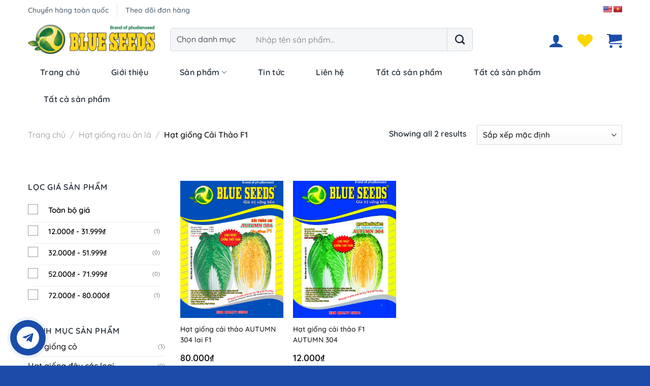

--- FILE ---
content_type: text/html; charset=UTF-8
request_url: https://blueseeds.com.vn/danh-muc-san-pham/hat-giong-rau-an-la/hat-giong-cai-thao-f1/
body_size: 28136
content:
<!DOCTYPE html>
<!--[if IE 9 ]> <html lang="vi" class="ie9 loading-site no-js"> <![endif]-->
<!--[if IE 8 ]> <html lang="vi" class="ie8 loading-site no-js"> <![endif]-->
<!--[if (gte IE 9)|!(IE)]><!--><html lang="vi" class="loading-site no-js"> <!--<![endif]-->
<head>
	<meta charset="UTF-8" />
	<link rel="profile" href="http://gmpg.org/xfn/11" />
	<link rel="pingback" href="https://blueseeds.com.vn/xmlrpc.php" />

					<script>document.documentElement.className = document.documentElement.className + ' yes-js js_active js'</script>
			<script>(function(html){html.className = html.className.replace(/\bno-js\b/,'js')})(document.documentElement);</script>
<meta name='robots' content='index, follow, max-image-preview:large, max-snippet:-1, max-video-preview:-1' />
<meta name="viewport" content="width=device-width, initial-scale=1" />
	<!-- This site is optimized with the Yoast SEO plugin v25.6 - https://yoast.com/wordpress/plugins/seo/ -->
	<title>Lưu trữ Hạt giống Cải Thảo F1 - Blueseeds</title>
	<link rel="canonical" href="https://blueseeds.com.vn/danh-muc-san-pham/hat-giong-rau-an-la/hat-giong-cai-thao-f1/" />
	<meta property="og:locale" content="vi_VN" />
	<meta property="og:type" content="article" />
	<meta property="og:title" content="Lưu trữ Hạt giống Cải Thảo F1 - Blueseeds" />
	<meta property="og:url" content="https://blueseeds.com.vn/danh-muc-san-pham/hat-giong-rau-an-la/hat-giong-cai-thao-f1/" />
	<meta property="og:site_name" content="Blueseeds" />
	<meta name="twitter:card" content="summary_large_image" />
	<script type="application/ld+json" class="yoast-schema-graph">{"@context":"https://schema.org","@graph":[{"@type":"CollectionPage","@id":"https://blueseeds.com.vn/danh-muc-san-pham/hat-giong-rau-an-la/hat-giong-cai-thao-f1/","url":"https://blueseeds.com.vn/danh-muc-san-pham/hat-giong-rau-an-la/hat-giong-cai-thao-f1/","name":"Lưu trữ Hạt giống Cải Thảo F1 - Blueseeds","isPartOf":{"@id":"https://blueseeds.com.vn/#website"},"primaryImageOfPage":{"@id":"https://blueseeds.com.vn/danh-muc-san-pham/hat-giong-rau-an-la/hat-giong-cai-thao-f1/#primaryimage"},"image":{"@id":"https://blueseeds.com.vn/danh-muc-san-pham/hat-giong-rau-an-la/hat-giong-cai-thao-f1/#primaryimage"},"thumbnailUrl":"https://blueseeds.com.vn/wp-content/uploads/2022/09/Cai-thao-lai-F1-AUTUMN-304.jpg","breadcrumb":{"@id":"https://blueseeds.com.vn/danh-muc-san-pham/hat-giong-rau-an-la/hat-giong-cai-thao-f1/#breadcrumb"},"inLanguage":"vi"},{"@type":"ImageObject","inLanguage":"vi","@id":"https://blueseeds.com.vn/danh-muc-san-pham/hat-giong-rau-an-la/hat-giong-cai-thao-f1/#primaryimage","url":"https://blueseeds.com.vn/wp-content/uploads/2022/09/Cai-thao-lai-F1-AUTUMN-304.jpg","contentUrl":"https://blueseeds.com.vn/wp-content/uploads/2022/09/Cai-thao-lai-F1-AUTUMN-304.jpg","width":1397,"height":2006},{"@type":"BreadcrumbList","@id":"https://blueseeds.com.vn/danh-muc-san-pham/hat-giong-rau-an-la/hat-giong-cai-thao-f1/#breadcrumb","itemListElement":[{"@type":"ListItem","position":1,"name":"Trang chủ","item":"https://blueseeds.com.vn/"},{"@type":"ListItem","position":2,"name":"Hạt giống rau ăn lá","item":"https://blueseeds.com.vn/danh-muc-san-pham/hat-giong-rau-an-la/"},{"@type":"ListItem","position":3,"name":"Hạt giống Cải Thảo F1"}]},{"@type":"WebSite","@id":"https://blueseeds.com.vn/#website","url":"https://blueseeds.com.vn/","name":"Blueseeds","description":"Công ty TNHH THƯƠNG MẠI &amp; SX PHÚ ĐIỀN","publisher":{"@id":"https://blueseeds.com.vn/#organization"},"potentialAction":[{"@type":"SearchAction","target":{"@type":"EntryPoint","urlTemplate":"https://blueseeds.com.vn/?s={search_term_string}"},"query-input":{"@type":"PropertyValueSpecification","valueRequired":true,"valueName":"search_term_string"}}],"inLanguage":"vi"},{"@type":"Organization","@id":"https://blueseeds.com.vn/#organization","name":"Công ty TNHH Thương mại & SX Phú Điền","url":"https://blueseeds.com.vn/","logo":{"@type":"ImageObject","inLanguage":"vi","@id":"https://blueseeds.com.vn/#/schema/logo/image/","url":"https://blueseeds.com.vn/wp-content/uploads/2022/08/LOGO-BLUE-SEEDS-260812022-scaled.jpg","contentUrl":"https://blueseeds.com.vn/wp-content/uploads/2022/08/LOGO-BLUE-SEEDS-260812022-scaled.jpg","width":2560,"height":592,"caption":"Công ty TNHH Thương mại & SX Phú Điền"},"image":{"@id":"https://blueseeds.com.vn/#/schema/logo/image/"},"sameAs":["https://www.facebook.com/Ht-Ging-Ph-in-1647948392089760/"]}]}</script>
	<!-- / Yoast SEO plugin. -->


<link rel='dns-prefetch' href='//translate.google.com' />
<link rel='dns-prefetch' href='//pro.fontawesome.com' />
<link rel='prefetch' href='https://blueseeds.com.vn/wp-content/themes/flatsome/assets/js/flatsome.js?ver=a0a7aee297766598a20e' />
<link rel='prefetch' href='https://blueseeds.com.vn/wp-content/themes/flatsome/assets/js/chunk.slider.js?ver=3.18.7' />
<link rel='prefetch' href='https://blueseeds.com.vn/wp-content/themes/flatsome/assets/js/chunk.popups.js?ver=3.18.7' />
<link rel='prefetch' href='https://blueseeds.com.vn/wp-content/themes/flatsome/assets/js/chunk.tooltips.js?ver=3.18.7' />
<link rel='prefetch' href='https://blueseeds.com.vn/wp-content/themes/flatsome/assets/js/woocommerce.js?ver=49415fe6a9266f32f1f2' />
<link rel="alternate" type="application/rss+xml" title="Dòng thông tin Blueseeds &raquo;" href="https://blueseeds.com.vn/feed/" />
<link rel="alternate" type="application/rss+xml" title="Blueseeds &raquo; Dòng bình luận" href="https://blueseeds.com.vn/comments/feed/" />
<link rel="alternate" type="application/rss+xml" title="Nguồn cấp Blueseeds &raquo; Hạt giống Cải Thảo F1 Danh mục" href="https://blueseeds.com.vn/danh-muc-san-pham/hat-giong-rau-an-la/hat-giong-cai-thao-f1/feed/" />
<style id='wp-img-auto-sizes-contain-inline-css' type='text/css'>
img:is([sizes=auto i],[sizes^="auto," i]){contain-intrinsic-size:3000px 1500px}
/*# sourceURL=wp-img-auto-sizes-contain-inline-css */
</style>
<link rel='stylesheet' id='yith_woocompare_page-css' href='https://blueseeds.com.vn/wp-content/plugins/yith-woocommerce-compare-premium/assets/css/style.css?ver=6.9' type='text/css' media='all' />
<style id='yith_woocompare_page-inline-css' type='text/css'>

				#yith-woocompare-cat-nav h3 {
                    color: #333333;
                }
                #yith-woocompare-cat-nav li a {
                    color: #777777;
                }
                #yith-woocompare-cat-nav li a:hover, #yith-woocompare-cat-nav li .active {
                    color: #333333;
                }
                table.compare-list .remove a {
                    color: rgb(241,18,18);
                }
                table.compare-list .remove a:hover {
                    color: #333333;
                }
                a.button.yith_woocompare_clear, table.compare-list .product_info .button, table.compare-list .add-to-cart .button, table.compare-list .added_to_cart {
                    color: #ffffff;
                    background-color: rgb(26,77,169);
                }
               	a.button.yith_woocompare_clear:hover, table.compare-list .product_info .button:hover, table.compare-list .add-to-cart .button:hover, table.compare-list .added_to_cart:hover {
                    color: #ffffff;
                    background-color: #303030;
                }
                table.compare-list .rating .star-rating {
                    color: #303030;
                }
                #yith-woocompare-related .yith-woocompare-related-title {
                    color: #333333;
                }
                #yith-woocompare-related .related-products .button {
                    color: #ffffff;
                    background-color: #b2b2b2;
                }
                #yith-woocompare-related .related-products .button:hover {
                    color: #ffffff;
                    background-color: #303030;
                }
                #yith-woocompare-share h3 {
                    color: #333333;
                }
                table.compare-list tr.different, table.compare-list tr.different th {
                	background-color: #e4e4e4 !important;
                }
/*# sourceURL=yith_woocompare_page-inline-css */
</style>
<link rel='stylesheet' id='jquery-fixedheadertable-style-css' href='https://blueseeds.com.vn/wp-content/plugins/yith-woocommerce-compare-premium/assets/css/jquery.dataTables.css?ver=1.10.18' type='text/css' media='all' />
<style id='wp-emoji-styles-inline-css' type='text/css'>

	img.wp-smiley, img.emoji {
		display: inline !important;
		border: none !important;
		box-shadow: none !important;
		height: 1em !important;
		width: 1em !important;
		margin: 0 0.07em !important;
		vertical-align: -0.1em !important;
		background: none !important;
		padding: 0 !important;
	}
/*# sourceURL=wp-emoji-styles-inline-css */
</style>
<style id='font-awesome-svg-styles-default-inline-css' type='text/css'>
.svg-inline--fa {
  display: inline-block;
  height: 1em;
  overflow: visible;
  vertical-align: -.125em;
}
/*# sourceURL=font-awesome-svg-styles-default-inline-css */
</style>
<link rel='stylesheet' id='font-awesome-svg-styles-css' href='https://blueseeds.com.vn/wp-content/uploads/font-awesome/v5.15.4/css/svg-with-js.css' type='text/css' media='all' />
<style id='font-awesome-svg-styles-inline-css' type='text/css'>
   .wp-block-font-awesome-icon svg::before,
   .wp-rich-text-font-awesome-icon svg::before {content: unset;}
/*# sourceURL=font-awesome-svg-styles-inline-css */
</style>
<link rel='stylesheet' id='contact-form-7-css' href='https://blueseeds.com.vn/wp-content/plugins/contact-form-7/includes/css/styles.css?ver=6.1.1' type='text/css' media='all' />
<link rel='stylesheet' id='google-language-translator-css' href='https://blueseeds.com.vn/wp-content/plugins/google-language-translator/css/style.css?ver=6.0.20' type='text/css' media='' />
<style id='woocommerce-inline-inline-css' type='text/css'>
.woocommerce form .form-row .required { visibility: visible; }
/*# sourceURL=woocommerce-inline-inline-css */
</style>
<link rel='stylesheet' id='jquery-colorbox-css' href='https://blueseeds.com.vn/wp-content/plugins/yith-woocommerce-compare-premium/assets/css/colorbox.css?ver=6.9' type='text/css' media='all' />
<link rel='stylesheet' id='jquery-selectBox-css' href='https://blueseeds.com.vn/wp-content/plugins/yith-woocommerce-wishlist-premium/assets/css/jquery.selectBox.css?ver=1.2.0' type='text/css' media='all' />
<link rel='stylesheet' id='brands-styles-css' href='https://blueseeds.com.vn/wp-content/plugins/woocommerce/assets/css/brands.css?ver=10.0.5' type='text/css' media='all' />
<link rel='stylesheet' id='flatsome-woocommerce-wishlist-css' href='https://blueseeds.com.vn/wp-content/themes/flatsome/inc/integrations/wc-yith-wishlist/wishlist.css?ver=3.10.2' type='text/css' media='all' />
<link rel='stylesheet' id='font-awesome-official-css' href='https://pro.fontawesome.com/releases/v5.15.4/css/all.css' type='text/css' media='all' integrity="sha384-rqn26AG5Pj86AF4SO72RK5fyefcQ/x32DNQfChxWvbXIyXFePlEktwD18fEz+kQU" crossorigin="anonymous" />
<link rel='stylesheet' id='wc-custom-add-to-cart-css' href='https://blueseeds.com.vn/wp-content/plugins/woo-custom-add-to-cart-button/assets/css/wc-custom-add-to-cart.min.css?ver=1.2.6' type='text/css' media='all' />
<link rel='stylesheet' id='flatsome-swatches-frontend-css' href='https://blueseeds.com.vn/wp-content/themes/flatsome/assets/css/extensions/flatsome-swatches-frontend.css?ver=3.18.7' type='text/css' media='all' />
<link rel='stylesheet' id='flatsome-main-css' href='https://blueseeds.com.vn/wp-content/themes/flatsome/assets/css/flatsome.css?ver=3.18.7' type='text/css' media='all' />
<style id='flatsome-main-inline-css' type='text/css'>
@font-face {
				font-family: "fl-icons";
				font-display: block;
				src: url(https://blueseeds.com.vn/wp-content/themes/flatsome/assets/css/icons/fl-icons.eot?v=3.18.7);
				src:
					url(https://blueseeds.com.vn/wp-content/themes/flatsome/assets/css/icons/fl-icons.eot#iefix?v=3.18.7) format("embedded-opentype"),
					url(https://blueseeds.com.vn/wp-content/themes/flatsome/assets/css/icons/fl-icons.woff2?v=3.18.7) format("woff2"),
					url(https://blueseeds.com.vn/wp-content/themes/flatsome/assets/css/icons/fl-icons.ttf?v=3.18.7) format("truetype"),
					url(https://blueseeds.com.vn/wp-content/themes/flatsome/assets/css/icons/fl-icons.woff?v=3.18.7) format("woff"),
					url(https://blueseeds.com.vn/wp-content/themes/flatsome/assets/css/icons/fl-icons.svg?v=3.18.7#fl-icons) format("svg");
			}
/*# sourceURL=flatsome-main-inline-css */
</style>
<link rel='stylesheet' id='flatsome-shop-css' href='https://blueseeds.com.vn/wp-content/themes/flatsome/assets/css/flatsome-shop.css?ver=3.18.7' type='text/css' media='all' />
<link rel='stylesheet' id='flatsome-style-css' href='https://blueseeds.com.vn/wp-content/themes/vuon-uom-lina/style.css?ver=3.0' type='text/css' media='all' />
<link rel='stylesheet' id='font-awesome-official-v4shim-css' href='https://pro.fontawesome.com/releases/v5.15.4/css/v4-shims.css' type='text/css' media='all' integrity="sha384-sKQhO4q55X7e4nIIO+wnutVfpIITv8+QJG6hE15hThUjV3ssIxUGT4VAoAGYmOU5" crossorigin="anonymous" />
<style id='font-awesome-official-v4shim-inline-css' type='text/css'>
@font-face {
font-family: "FontAwesome";
font-display: block;
src: url("https://pro.fontawesome.com/releases/v5.15.4/webfonts/fa-brands-400.eot"),
		url("https://pro.fontawesome.com/releases/v5.15.4/webfonts/fa-brands-400.eot?#iefix") format("embedded-opentype"),
		url("https://pro.fontawesome.com/releases/v5.15.4/webfonts/fa-brands-400.woff2") format("woff2"),
		url("https://pro.fontawesome.com/releases/v5.15.4/webfonts/fa-brands-400.woff") format("woff"),
		url("https://pro.fontawesome.com/releases/v5.15.4/webfonts/fa-brands-400.ttf") format("truetype"),
		url("https://pro.fontawesome.com/releases/v5.15.4/webfonts/fa-brands-400.svg#fontawesome") format("svg");
}

@font-face {
font-family: "FontAwesome";
font-display: block;
src: url("https://pro.fontawesome.com/releases/v5.15.4/webfonts/fa-solid-900.eot"),
		url("https://pro.fontawesome.com/releases/v5.15.4/webfonts/fa-solid-900.eot?#iefix") format("embedded-opentype"),
		url("https://pro.fontawesome.com/releases/v5.15.4/webfonts/fa-solid-900.woff2") format("woff2"),
		url("https://pro.fontawesome.com/releases/v5.15.4/webfonts/fa-solid-900.woff") format("woff"),
		url("https://pro.fontawesome.com/releases/v5.15.4/webfonts/fa-solid-900.ttf") format("truetype"),
		url("https://pro.fontawesome.com/releases/v5.15.4/webfonts/fa-solid-900.svg#fontawesome") format("svg");
}

@font-face {
font-family: "FontAwesome";
font-display: block;
src: url("https://pro.fontawesome.com/releases/v5.15.4/webfonts/fa-regular-400.eot"),
		url("https://pro.fontawesome.com/releases/v5.15.4/webfonts/fa-regular-400.eot?#iefix") format("embedded-opentype"),
		url("https://pro.fontawesome.com/releases/v5.15.4/webfonts/fa-regular-400.woff2") format("woff2"),
		url("https://pro.fontawesome.com/releases/v5.15.4/webfonts/fa-regular-400.woff") format("woff"),
		url("https://pro.fontawesome.com/releases/v5.15.4/webfonts/fa-regular-400.ttf") format("truetype"),
		url("https://pro.fontawesome.com/releases/v5.15.4/webfonts/fa-regular-400.svg#fontawesome") format("svg");
unicode-range: U+F004-F005,U+F007,U+F017,U+F022,U+F024,U+F02E,U+F03E,U+F044,U+F057-F059,U+F06E,U+F070,U+F075,U+F07B-F07C,U+F080,U+F086,U+F089,U+F094,U+F09D,U+F0A0,U+F0A4-F0A7,U+F0C5,U+F0C7-F0C8,U+F0E0,U+F0EB,U+F0F3,U+F0F8,U+F0FE,U+F111,U+F118-F11A,U+F11C,U+F133,U+F144,U+F146,U+F14A,U+F14D-F14E,U+F150-F152,U+F15B-F15C,U+F164-F165,U+F185-F186,U+F191-F192,U+F1AD,U+F1C1-F1C9,U+F1CD,U+F1D8,U+F1E3,U+F1EA,U+F1F6,U+F1F9,U+F20A,U+F247-F249,U+F24D,U+F254-F25B,U+F25D,U+F267,U+F271-F274,U+F279,U+F28B,U+F28D,U+F2B5-F2B6,U+F2B9,U+F2BB,U+F2BD,U+F2C1-F2C2,U+F2D0,U+F2D2,U+F2DC,U+F2ED,U+F328,U+F358-F35B,U+F3A5,U+F3D1,U+F410,U+F4AD;
}
/*# sourceURL=font-awesome-official-v4shim-inline-css */
</style>
<link rel='stylesheet' id='jquery.contactus.css-css' href='https://blueseeds.com.vn/wp-content/plugins/ar-contactus/res/css/jquery.contactus.min.css?ver=1.7.6' type='text/css' media='all' />
<link rel='stylesheet' id='contactus.generated.desktop.css-css' href='https://blueseeds.com.vn/wp-content/plugins/ar-contactus/res/css/generated-desktop.css?ver=1754962104' type='text/css' media='all' />
<link rel='stylesheet' id='contactus.fa.css-css' href='https://use.fontawesome.com/releases/v5.8.1/css/all.css?ver=1.7.6' type='text/css' media='all' />
<script type="text/javascript">
            window._nslDOMReady = (function () {
                const executedCallbacks = new Set();
            
                return function (callback) {
                    /**
                    * Third parties might dispatch DOMContentLoaded events, so we need to ensure that we only run our callback once!
                    */
                    if (executedCallbacks.has(callback)) return;
            
                    const wrappedCallback = function () {
                        if (executedCallbacks.has(callback)) return;
                        executedCallbacks.add(callback);
                        callback();
                    };
            
                    if (document.readyState === "complete" || document.readyState === "interactive") {
                        wrappedCallback();
                    } else {
                        document.addEventListener("DOMContentLoaded", wrappedCallback);
                    }
                };
            })();
        </script><script type="text/javascript" src="https://blueseeds.com.vn/wp-includes/js/jquery/jquery.min.js?ver=3.7.1" id="jquery-core-js"></script>
<script type="text/javascript" src="https://blueseeds.com.vn/wp-includes/js/jquery/jquery-migrate.min.js?ver=3.4.1" id="jquery-migrate-js"></script>
<script type="text/javascript" src="https://blueseeds.com.vn/wp-content/plugins/woocommerce/assets/js/jquery-blockui/jquery.blockUI.min.js?ver=2.7.0-wc.10.0.5" id="jquery-blockui-js" data-wp-strategy="defer"></script>
<script type="text/javascript" id="wc-add-to-cart-js-extra">
/* <![CDATA[ */
var wc_add_to_cart_params = {"ajax_url":"/wp-admin/admin-ajax.php","wc_ajax_url":"/?wc-ajax=%%endpoint%%","i18n_view_cart":"Xem gi\u1ecf h\u00e0ng","cart_url":"https://blueseeds.com.vn/cart/","is_cart":"","cart_redirect_after_add":"no"};
//# sourceURL=wc-add-to-cart-js-extra
/* ]]> */
</script>
<script type="text/javascript" src="https://blueseeds.com.vn/wp-content/plugins/woocommerce/assets/js/frontend/add-to-cart.min.js?ver=10.0.5" id="wc-add-to-cart-js" defer="defer" data-wp-strategy="defer"></script>
<script type="text/javascript" src="https://blueseeds.com.vn/wp-content/plugins/woocommerce/assets/js/js-cookie/js.cookie.min.js?ver=2.1.4-wc.10.0.5" id="js-cookie-js" data-wp-strategy="defer"></script>
<script type="text/javascript" src="https://blueseeds.com.vn/wp-content/plugins/ar-contactus/res/js/scripts.js?ver=1.7.6" id="jquery.contactus.scripts-js"></script>
<link rel="https://api.w.org/" href="https://blueseeds.com.vn/wp-json/" /><link rel="alternate" title="JSON" type="application/json" href="https://blueseeds.com.vn/wp-json/wp/v2/product_cat/137" /><link rel="EditURI" type="application/rsd+xml" title="RSD" href="https://blueseeds.com.vn/xmlrpc.php?rsd" />
<meta name="generator" content="WordPress 6.9" />
<meta name="generator" content="WooCommerce 10.0.5" />
<style>p.hello{font-size:12px;color:darkgray;}#google_language_translator,#flags{text-align:left;}#google_language_translator,#language{clear:both;width:160px;text-align:right;}#language{float:right;}#flags{text-align:right;width:165px;float:right;clear:right;}#flags ul{float:right!important;}p.hello{text-align:right;float:right;clear:both;}.glt-clear{height:0px;clear:both;margin:0px;padding:0px;}#flags{width:165px;}#flags a{display:inline-block;margin-left:2px;}#google_language_translator a{display:none!important;}div.skiptranslate.goog-te-gadget{display:inline!important;}.goog-te-gadget{color:transparent!important;}.goog-te-gadget{font-size:0px!important;}.goog-branding{display:none;}.goog-tooltip{display: none!important;}.goog-tooltip:hover{display: none!important;}.goog-text-highlight{background-color:transparent!important;border:none!important;box-shadow:none!important;}#google_language_translator{display:none;}#google_language_translator select.goog-te-combo{color:#32373c;}div.skiptranslate{display:none!important;}body{top:0px!important;}#goog-gt-{display:none!important;}font font{background-color:transparent!important;box-shadow:none!important;position:initial!important;}#glt-translate-trigger{left:20px;right:auto;}#glt-translate-trigger > span{color:#ffffff;}#glt-translate-trigger{background:#f89406;}.goog-te-gadget .goog-te-combo{width:100%;}</style><style>.bg{opacity: 0; transition: opacity 1s; -webkit-transition: opacity 1s;} .bg-loaded{opacity: 1;}</style>	<noscript><style>.woocommerce-product-gallery{ opacity: 1 !important; }</style></noscript>
	<link rel="icon" href="https://blueseeds.com.vn/wp-content/uploads/2022/08/cropped-LOGO-BLUE-SEEDS-260812022-e1661686956557-32x32.png" sizes="32x32" />
<link rel="icon" href="https://blueseeds.com.vn/wp-content/uploads/2022/08/cropped-LOGO-BLUE-SEEDS-260812022-e1661686956557-192x192.png" sizes="192x192" />
<link rel="apple-touch-icon" href="https://blueseeds.com.vn/wp-content/uploads/2022/08/cropped-LOGO-BLUE-SEEDS-260812022-e1661686956557-180x180.png" />
<meta name="msapplication-TileImage" content="https://blueseeds.com.vn/wp-content/uploads/2022/08/cropped-LOGO-BLUE-SEEDS-260812022-e1661686956557-270x270.png" />
<style id="custom-css" type="text/css">:root {--primary-color: #1a4da9;--fs-color-primary: #1a4da9;--fs-color-secondary: #fed504;--fs-color-success: #7a9c59;--fs-color-alert: #b20000;--fs-experimental-link-color: #212b36;--fs-experimental-link-color-hover: #1a4da9;}.tooltipster-base {--tooltip-color: #fff;--tooltip-bg-color: #000;}.off-canvas-right .mfp-content, .off-canvas-left .mfp-content {--drawer-width: 300px;}.off-canvas .mfp-content.off-canvas-cart {--drawer-width: 360px;}.container-width, .full-width .ubermenu-nav, .container, .row{max-width: 1200px}.row.row-collapse{max-width: 1170px}.row.row-small{max-width: 1192.5px}.row.row-large{max-width: 1230px}.header-main{height: 75px}#logo img{max-height: 75px}#logo{width:250px;}.header-bottom{min-height: 55px}.header-top{min-height: 40px}.transparent .header-main{height: 90px}.transparent #logo img{max-height: 90px}.has-transparent + .page-title:first-of-type,.has-transparent + #main > .page-title,.has-transparent + #main > div > .page-title,.has-transparent + #main .page-header-wrapper:first-of-type .page-title{padding-top: 170px;}.header.show-on-scroll,.stuck .header-main{height:70px!important}.stuck #logo img{max-height: 70px!important}.search-form{ width: 80%;}.header-bg-color {background-color: rgba(255,255,255,0)}.header-bottom {background-color: rgba(241,241,241,0)}@media (max-width: 549px) {.header-main{height: 70px}#logo img{max-height: 70px}}.nav-dropdown{border-radius:15px}.nav-dropdown{font-size:100%}.header-top{background-color:rgba(255,255,255,0)!important;}body{color: #212b36}h1,h2,h3,h4,h5,h6,.heading-font{color: #212b36;}body{font-size: 100%;}@media screen and (max-width: 549px){body{font-size: 100%;}}body{font-family: Quicksand, sans-serif;}body {font-weight: 600;font-style: normal;}.nav > li > a {font-family: Quicksand, sans-serif;}.mobile-sidebar-levels-2 .nav > li > ul > li > a {font-family: Quicksand, sans-serif;}.nav > li > a,.mobile-sidebar-levels-2 .nav > li > ul > li > a {font-weight: 500;font-style: normal;}h1,h2,h3,h4,h5,h6,.heading-font, .off-canvas-center .nav-sidebar.nav-vertical > li > a{font-family: Quicksand, sans-serif;}h1,h2,h3,h4,h5,h6,.heading-font,.banner h1,.banner h2 {font-weight: 400;font-style: normal;}.alt-font{font-family: Quicksand, sans-serif;}.alt-font {font-weight: 400!important;font-style: normal!important;}.section-title span{text-transform: none;}.star-rating span:before,.star-rating:before, .woocommerce-page .star-rating:before, .stars a:hover:after, .stars a.active:after{color: #fed504}@media screen and (min-width: 550px){.products .box-vertical .box-image{min-width: 300px!important;width: 300px!important;}}.absolute-footer, html{background-color: #1a4da9}.nav-vertical-fly-out > li + li {border-top-width: 1px; border-top-style: solid;}/* Custom CSS Mobile */@media (max-width: 549px){.banner-home .text-box{width: 90%!important;}.product-small .add-to-cart-button a{font-size: 10px;}.product-small .compare.button{padding: 2px 20px!important;}.section-title a{font-size:14px;}}.label-new.menu-item > a:after{content:"New";}.label-hot.menu-item > a:after{content:"Hot";}.label-sale.menu-item > a:after{content:"Sale";}.label-popular.menu-item > a:after{content:"Popular";}</style>		<style type="text/css" id="wp-custom-css">
			*{
	margin: 0;
	padding: 0;
	box-sizing: border-box;
}

/* header */
.nav-top-not-logged-in .icon-user:last-child{
	display: none;
}
.free-sh, .theo-doi-don, .wishlist-link{
	font-size: 14px!important;
    fill: #637381!important;
    color: #637381!important;
    background-color: #02010100!important;
    padding: 0px 0px 0px 0px;
}
.nav-divided>li+li>a:after{
	display: none;
}
.theo-doi-don:hover, .wishlist-link:hover{
	color: #1A4DA9 !important;
}
.searchform-wrapper .searchform{
	  height: 46px;
}
.searchform-wrapper .flex-col, .searchform-wrapper .search_categories, .searchform-wrapper .search-field, .searchform-wrapper .ux-search-submit{
	height: 100%;
	font-size: 16px;
}
.searchform-wrapper .search_categories{
  background: #F4F6F8;
	border-radius: 6px 0 0 6px;
	border-style: solid;
  border-width: 1px 0px 1px 1px;
  border-color: #919EAB52;
	box-shadow: none;
	color: #212B36;
}
.searchform-wrapper .search-field{
	background: #F4F6F8;
	border-style: solid;
  border-width: 1px 0px 1px 0px;
  border-color: #919EAB52;
	box-shadow: none;
	font-size: 16px;
}
.searchform-wrapper .ux-search-submit{
	background: #F4F6F8!important;
	border-style: solid;
  border-width: 1px 1px 1px 1px;
  border-color: #919EAB52;
	box-shadow: none;
	border-radius: 0px 6px 6px 0;
	padding: 0 15px;
}
.searchform-wrapper .ux-search-submit i{
	color: #212B36;
}
.header-nav .account-item a i, .header-nav .cart-item a i, .mobile-nav .icon-shopping-cart, .mobile-nav .icon-menu{
	color: #1a4da9;
}
.header-nav .header-wishlist-icon a i, .mobile-nav .wishlist-icon{
	color: #fed504;
}
.header-nav .account-item a i, .header-nav .cart-item a i, .header-nav .header-wishlist-icon a i{
	font-size: 30px !important;
	padding: 4px 0px 0px 0px;
}
.cart-item a i:after{
	top: 0;
}
.account-item .nav-dropdown>li{
	display: block;
}
.header-nav .cart-item, .header-nav .header-wishlist-icon{
	margin-left: 20px;
}
.header-bottom-nav>li>a{
	text-transform: initial;
	font-size: 16px;
	font-weight: 600;
	line-height: 24px;
	color: #212b36;
	padding: 15px 24px 14px 24px;
}
.header-bottom-nav>li.active>a, .header-bottom-nav>li>a:hover{
	color: #1A4DA9 ;
}
.nav-dropdown li, .nav-dropdown>li>a{
	display: inline;
}
.header-bottom-nav>li>.sub-menu>li{
	width:23%;
	overflow: hidden;
}
.nav-dropdown{
	border-radius: 10px;
}
.nav-dropdown-default .nav-column li>a, .nav-dropdown.nav-dropdown-default>li>a{
	border-bottom: none;
}
.nav-dropdown-default .nav-column li>a, .nav-dropdown.nav-dropdown-default>li>a{
	    font-size: 13px;
    font-weight: 700;
    text-transform: uppercase;
    line-height: 18px;
    letter-spacing: 1px;
}
.nav-dropdown-default .nav-column li>a{
	  font-size: 14px;
		text-transform: initial;
    line-height: 22px;
    border: 0;
    padding: 5px 0;
		color: #212b36;
		font-weight: 500;
}
.nav-dropdown-default .nav-column li>a:hover{
	color: #1A4DA9 ;
}
.nav-dropdown-default .nav-column{
	padding-top: 15px!important;
}
.nav-dropdown-default .nav-column>li{
		padding-top: 4px;
    padding-bottom: 4px;
    line-height: 2.2;
}
/* contetn */
.giai-mau{
	display: flex;
	margin-bottom: 0;
	list-style: none;
}
.giai-mau>li{
	width: 15%;
	height: 5px;
	background-color: #00AB55;
	margin-bottom: 0;
}
.giai-mau>li.mau2, .giai-mau>li.mau5{
	background-color: #FFB240;
}
.giai-mau>li.mau3, .giai-mau>li.mau7{
	background-color: #F11D1D;
}
.giai-mau>li.mau6{
	background-color: #3AA4F1;
}
.section-banner-web{
	padding-bottom: 0!important;
}
.title-banner-home{
	font-size: 36px!important;
	color: #212b36;
}
.title-banner-home>strong{
		color: #1A4DA9 ;
}
.banner-home p{
	font-size: 16px;
	color: #212b36;
}
.banner-home .button{
	background: #FED504!important;
	color: #212b36!important;
	border-radius: 5px;
}
.col-padding{
	padding-bottom: 0;
}
.row-list-cate .product-category .header-title{
	text-transform: initial;
	color: #212b36;
	font-weight: 500;
}
.row-list-cate .product-category .header-title:hover, .section-title a{
		color: #1A4DA9;
}
.section-title a{
	font-weight: 500;
}
.section-title-normal span {
    border-bottom: 2px solid #1A4DA9;
    margin-bottom: -2px;
/*     width: calc(30% - 14px); */
    position: relative;
    border-left: 10px solid #1A4DA9;
    padding-bottom: 0;
    padding-left: 10px;
}
.section-title-normal span:before {
    content: "";
    border: 5px solid #1A4DA9;
    border-color: transparent transparent transparent #1A4DA9;
    position: absolute;
    transform: translateY(-50%);
    top: 50%;
    left: 0px;
}
.section-title-normal{
	border-bottom: none;
	font-size: 22px;
}
.product-small .product-title a{
		font-size: 14px;
    line-height: 24px;
	  overflow: hidden;
    text-overflow: ellipsis;
    line-height: 1.5;
    -webkit-line-clamp: 3;
    display: -webkit-box;
    -webkit-box-orient: vertical;
		color: #333;
}
.product-small .wishlist-button{
	color: #FED504;
}
.product-small .add-to-cart-button{
	max-width: 60%;
}
.product-small .compare.button{
	position: absolute;
	bottom: 20px;
	right: 0;
	margin: 0;
	margin-top: 1em!important;
	padding: 4px 20px;
  border-radius: 5px;
}
.wishlist-popup{
	display: none;
}
.product-small .product-title a:hover{
	color: #0099FF;
}
.product-small  .price-wrapper{
	color: #000;
	font-size: 18px;
	padding-top: 15px;
	padding-bottom: 15px;
}

.product-small a.primary{
	color: #fff;
  border: none;
	width: 100%;
	padding: 10px;
	border-radius: 5px;
}
.row-list-post .button.secondary,.row-list-product .button.secondary{
	display: table;
	margin: auto;
}
.presscentermainn__img_left {
    position: absolute;
    left: -310px;
    top: 65%;
    transform: translateY(-50%);
    z-index: -1;
}
.presscentermainn__img_right {
    position: absolute;
    right: -90px;
    bottom: -85px;
    z-index: -1;
}
.presscentermainn__img_right-small, .presscentermainn__img_left-small {
    display: none;
}
.row-list-product-today .row-slider{
	background: url(/wp-content/uploads/2022/02/presscentermainn_bg.png);
	background-size: cover;
	margin-left: 0!important;
	margin-right: 0!important;
}
.row-list-product-today .row-slider .product-small .box-image{
	    padding: 2% 5%;
}
.row-list-product-today .row-slider .product-small .box-image .wishlist-icon{
	display: none;
} 
.row-list-product-today .row-slider .product-small .box-text .product-title a{
	font-size: 32px;
	line-height: 45px;
	color: #fff;
	max-width: 600px
}
.row-list-product-today .row-slider .product-small .box-text .price-wrapper .price .amount{
	font-size: 28px;
	color: #fff;
}
.row-list-product-today .row-slider .product-small .box-text
.add-to-cart-button a{
	font-size: 20px;
}
.section-dangky{
	padding-bottom: 0!important
}
.section-dangky .wpcf7-form .wpcf7-submit{
	margin-right: 0;
	position: absolute;
	top: 0;
	right: 0;
}
.mailing_content p>span{
	font-size: 13px;
}

/* -footer */
.copyright-footer{
	color: #fff;
}
.section-footer .cot1 p.email {
    background: url(/wp-content/uploads/2022/08/email.png) no-repeat left center;
    padding-left: 20px;
    float: left;
    margin-bottom: 10px;
}
.section-footer .cot1 p.hotline {
    background: url(/wp-content/uploads/2022/08/phone.png) no-repeat left center;
    padding-left: 20px;
    float: left;
    margin-bottom: 10px;
}
.section-footer .cot2 h3 {
    background: url(/wp-content/uploads/2022/08/line.png) no-repeat left bottom;
    color: #000;
    font-size: 15px;
    padding-bottom: 15px;
    margin-bottom: 25px;
    width: 100%;
    text-transform: uppercase;
    font-weight: 800 !important;
    padding-top: 15px;
}
.section-footer{
	border-top: 2px solid #212b36;
}
/* /cửa hàng */
.subcategories-list{
	display: flex;
	flex-wrap: wrap;
	margin-top: 15px;
	width: 100%;
}
.subcategories-list>li{
	width: 25%;
	list-style-type: none;
	margin-bottom: 25px;
}
.subcategories-list>li>a{
	border: 1px solid #fff;
	background: #1A4DA9;
	padding: 10px 15px;
	color: #fff;
	border-radius: 5px;
	display: block;
	margin-right: 15px;
}
/* //custom button add to cart */
.show-on-hover .wishlist-icon{
	display: none;
}
.product-small .add-to-cart-button, .product-small .compare.button{
	width: 30%;
	height: 50px!important;
}
.product-small .add-to-cart-button a{
	margin: 0!important;
	width: 100%!important;
	display: block;
	font-size: 16px;
	height: 100%;
}
.product-small .compare.button{
	font-size: 16px;
	height: 50px;
}
.subcategories-list>li>a:hover{
	border-color: #000;
}

.yith-wcwl-add-to-wishlist{
	width: 50px;
}
.yith-wcwl-add-button .add_to_wishlist{
		padding-left: 16px;
    padding-top: 0px;
}
.yith-wcwl-add-button .add_to_wishlist, .yith-wcwl-wishlistexistsbrowse, .yith-wcwl-wishlistaddedbrowse{
	background-color: #1a4da9!important;
	color: #fff;
	text-align: center;
	width: 100%;
	height: 100%;
	margin-bottom: 0;
	height: 40px;

}
.yith-wcwl-wishlistexistsbrowse, .yith-wcwl-wishlistaddedbrowse{
	line-height: 40px;
	border-radius: 5px;
	background-color: #fed504!important;
}
.yith-wcwl-add-button{
	width: 100%;
}
.yith_wcwl_wishlist_footer{
	display: none;
}
.product-small .yith-wcwl-add-to-wishlist{
	width: 30%;
	position: absolute;
	bottom: 20px;
	left: 50%;
	transform: translate(-50%);
}
.product-small .yith-wcwl-add-button .add_to_wishlist, .product-small .yith-wcwl-wishlistexistsbrowse, .product-small .yith-wcwl-wishlistaddedbrowse {
	height: 50px;
}
.product-small  .yith-wcwl-wishlistexistsbrowse, .product-small  .yith-wcwl-wishlistaddedbrowse{
	line-height: 50px;
}
.product-small .yith-wcwl-add-button .add_to_wishlist{
	padding: 5px 0 0 5px;
}
.yith-wcwl-icon{
	margin-right: 0!important;
	padding-left: 1px;
}
#yith-wcwl-popup-message{
	display: none!important;
}
.product-info .cart{
	width: auto;
	float: left;
	margin-right: 15px;
}
.product-info .yith-wcwl-add-to-wishlist, .product-info .compare.button{
	float: left;
}
.product-info .compare.button{
	border-radius: 5px;
	margin-left: 15px;
}
.product-info .product_meta{
	clear: both;
}
/***** STYLE 1 CHECKBOX PRICE FILTER WOO DEVVN *****/
.devvn_woocommerce_price_filter ul {
    background: white;
    padding: 10px !important;
}
.devvn_woocommerce_price_filter ul li {
    margin: 5px 0px;
}
.devvn_woocommerce_price_filter ul li a {
    font-size: 15px;
}
.devvn_woocommerce_price_filter ul li a:hover, .devvn_woocommerce_price_filter ul li a:hover span, .devvn_woocommerce_price_filter ul li.active a span{
    text-decoration: none;
    color: #b70000 !important;
}
.devvn_woocommerce_price_filter ul li a {
    padding-left: 30px !important;
		color: #000;
		font-weight: bold;
}
.devvn_woocommerce_price_filter ul li a::before {
    content: '';
    font-size: 15px;
    color: #222;
    position: absolute;
    left: 0px;
    width: 20px;
    height: 20px;
    border-radius: 0px;
    border: 1px solid #999;
}
.devvn_woocommerce_price_filter ul li a:hover::before, .devvn_woocommerce_price_filter ul li.active a::before {
    content: '\f00c';
    color: #e03232;
    font-size: 13px;
    position: absolute;
    left: 0px;
    border-color: #999;
    line-height: 20px;
    text-align: center;
    font-family: FontAwesome;
}
/**** END STYLE 1 CHECKBOX PRICE FILTER WOO DEVVN *****/
.widget .is-divider{
	display: none;
}
.widget .product-categories>li:hover{
	background: linear-gradient(
90deg
,rgba(60,178,126,1) 0%,rgba(70,196,137,1) 50%,rgba(42,175,157,1) 100%);
	padding: 0 15px;
}
.widget .product-categories>li:hover>a{
	color: #fff;
}
.widget .product-categories>li>a{
	color: #000;
	font-weight: 500;
}
/* //chi tiết sản phẩm */
.ux-swatch--label{
	border: 1px solid #1A4DA9 ;
	box-shadow: none!important;
	padding: 2px 10px 2px 10px !important;
  width: auto !important;
	border-radius: 2px;
}
.ux-swatch--label.selected .ux-swatch__text:before{
	content: '\f058';
	font-family: "Font Awesome 5 Pro";
	font-weight: 700;
	color: #1A4DA9 ;
	position: absolute;
	top: 5px;
	left: 5px;
}
.ux-swatch--label.selected .ux-swatch__text{
	padding-left: 15px;
}
.price.product-page-price span {
    color: #1A4DA9 ;
    font-size: 20px;
}
.variations th.label{
	border-bottom: none;
}
.single_variation_wrap .price span {
    font-size: 30px;
    color: #1A4DA9 ;
}
.single_variation_wrap .woocommerce-variation-price:before{
	content: 'Giá bán: ';
	font-size: 16px;
	font-weight: bold
}
.variations_form.cart{
	margin-bottom: 0;
}
.yith-wcwl-add-button>a{
	padding: 10px 15px;
	font-weight: bold;
	text-transform: uppercase;
	background-color: #FED504;
	color: #212d36;
	border-radius: 5px;
}
.product_meta{
	margin-top: 25px;
}
.cart .single_add_to_cart_button{
	background: #1A4DA9!important;
	border-radius: 5px;
}
.product-gallery .image-tools{
	display: none;
}
.woocommerce-tabs>ul>li>a {
    border-radius: 5px;
    font-size: 15px;
}
.dataTables_scrollHeadInner{
	display: none;
}
/* //checkout */
#billing_address_1_field{
	width: 100%;
}
.product-section-title-related{
	margin-left: 0!important;
}
body.yith-woocompare-popup h1{
	font-family: "Public Sans", sans-serif;
}
iframe #u_0_0_na ._2p3a{
	width: 100%!important;
}

/* //mobile */
@media (max-width: 480px){
	.presscentermainn__img_left-small {
    position: absolute;
    bottom: -4%;
    z-index: 1;
    left: calc(-5% - -6px);
		display: block;
	}
	.presscentermainn__img_right-small {
    position: absolute;
    z-index: 1;
    top: -6%;
    right: -4%;
    display: block;
}
	.subcategories-list>li{
		width: 100%;
	}
	.nav-right>li>a .image-icon img{
		width: 25px;
	}
}
@media (min-width: 1600px){
	.full-width .ubermenu-nav, .container, .row{
		width: 1570px;
	}
	.nav-right>li>a .image-icon img{
		width: 0;
	}
}		</style>
		<style id="flatsome-swatches-css" type="text/css"></style><style id="infinite-scroll-css" type="text/css">.page-load-status,.archive .woocommerce-pagination {display: none;}</style><style id="kirki-inline-styles">/* vietnamese */
@font-face {
  font-family: 'Quicksand';
  font-style: normal;
  font-weight: 400;
  font-display: swap;
  src: url(https://blueseeds.com.vn/wp-content/fonts/quicksand/6xKtdSZaM9iE8KbpRA_hJFQNcOM.woff2) format('woff2');
  unicode-range: U+0102-0103, U+0110-0111, U+0128-0129, U+0168-0169, U+01A0-01A1, U+01AF-01B0, U+0300-0301, U+0303-0304, U+0308-0309, U+0323, U+0329, U+1EA0-1EF9, U+20AB;
}
/* latin-ext */
@font-face {
  font-family: 'Quicksand';
  font-style: normal;
  font-weight: 400;
  font-display: swap;
  src: url(https://blueseeds.com.vn/wp-content/fonts/quicksand/6xKtdSZaM9iE8KbpRA_hJVQNcOM.woff2) format('woff2');
  unicode-range: U+0100-02BA, U+02BD-02C5, U+02C7-02CC, U+02CE-02D7, U+02DD-02FF, U+0304, U+0308, U+0329, U+1D00-1DBF, U+1E00-1E9F, U+1EF2-1EFF, U+2020, U+20A0-20AB, U+20AD-20C0, U+2113, U+2C60-2C7F, U+A720-A7FF;
}
/* latin */
@font-face {
  font-family: 'Quicksand';
  font-style: normal;
  font-weight: 400;
  font-display: swap;
  src: url(https://blueseeds.com.vn/wp-content/fonts/quicksand/6xKtdSZaM9iE8KbpRA_hK1QN.woff2) format('woff2');
  unicode-range: U+0000-00FF, U+0131, U+0152-0153, U+02BB-02BC, U+02C6, U+02DA, U+02DC, U+0304, U+0308, U+0329, U+2000-206F, U+20AC, U+2122, U+2191, U+2193, U+2212, U+2215, U+FEFF, U+FFFD;
}
/* vietnamese */
@font-face {
  font-family: 'Quicksand';
  font-style: normal;
  font-weight: 500;
  font-display: swap;
  src: url(https://blueseeds.com.vn/wp-content/fonts/quicksand/6xKtdSZaM9iE8KbpRA_hJFQNcOM.woff2) format('woff2');
  unicode-range: U+0102-0103, U+0110-0111, U+0128-0129, U+0168-0169, U+01A0-01A1, U+01AF-01B0, U+0300-0301, U+0303-0304, U+0308-0309, U+0323, U+0329, U+1EA0-1EF9, U+20AB;
}
/* latin-ext */
@font-face {
  font-family: 'Quicksand';
  font-style: normal;
  font-weight: 500;
  font-display: swap;
  src: url(https://blueseeds.com.vn/wp-content/fonts/quicksand/6xKtdSZaM9iE8KbpRA_hJVQNcOM.woff2) format('woff2');
  unicode-range: U+0100-02BA, U+02BD-02C5, U+02C7-02CC, U+02CE-02D7, U+02DD-02FF, U+0304, U+0308, U+0329, U+1D00-1DBF, U+1E00-1E9F, U+1EF2-1EFF, U+2020, U+20A0-20AB, U+20AD-20C0, U+2113, U+2C60-2C7F, U+A720-A7FF;
}
/* latin */
@font-face {
  font-family: 'Quicksand';
  font-style: normal;
  font-weight: 500;
  font-display: swap;
  src: url(https://blueseeds.com.vn/wp-content/fonts/quicksand/6xKtdSZaM9iE8KbpRA_hK1QN.woff2) format('woff2');
  unicode-range: U+0000-00FF, U+0131, U+0152-0153, U+02BB-02BC, U+02C6, U+02DA, U+02DC, U+0304, U+0308, U+0329, U+2000-206F, U+20AC, U+2122, U+2191, U+2193, U+2212, U+2215, U+FEFF, U+FFFD;
}
/* vietnamese */
@font-face {
  font-family: 'Quicksand';
  font-style: normal;
  font-weight: 600;
  font-display: swap;
  src: url(https://blueseeds.com.vn/wp-content/fonts/quicksand/6xKtdSZaM9iE8KbpRA_hJFQNcOM.woff2) format('woff2');
  unicode-range: U+0102-0103, U+0110-0111, U+0128-0129, U+0168-0169, U+01A0-01A1, U+01AF-01B0, U+0300-0301, U+0303-0304, U+0308-0309, U+0323, U+0329, U+1EA0-1EF9, U+20AB;
}
/* latin-ext */
@font-face {
  font-family: 'Quicksand';
  font-style: normal;
  font-weight: 600;
  font-display: swap;
  src: url(https://blueseeds.com.vn/wp-content/fonts/quicksand/6xKtdSZaM9iE8KbpRA_hJVQNcOM.woff2) format('woff2');
  unicode-range: U+0100-02BA, U+02BD-02C5, U+02C7-02CC, U+02CE-02D7, U+02DD-02FF, U+0304, U+0308, U+0329, U+1D00-1DBF, U+1E00-1E9F, U+1EF2-1EFF, U+2020, U+20A0-20AB, U+20AD-20C0, U+2113, U+2C60-2C7F, U+A720-A7FF;
}
/* latin */
@font-face {
  font-family: 'Quicksand';
  font-style: normal;
  font-weight: 600;
  font-display: swap;
  src: url(https://blueseeds.com.vn/wp-content/fonts/quicksand/6xKtdSZaM9iE8KbpRA_hK1QN.woff2) format('woff2');
  unicode-range: U+0000-00FF, U+0131, U+0152-0153, U+02BB-02BC, U+02C6, U+02DA, U+02DC, U+0304, U+0308, U+0329, U+2000-206F, U+20AC, U+2122, U+2191, U+2193, U+2212, U+2215, U+FEFF, U+FFFD;
}</style><link rel='stylesheet' id='wc-blocks-style-css' href='https://blueseeds.com.vn/wp-content/plugins/woocommerce/assets/client/blocks/wc-blocks.css?ver=wc-10.0.5' type='text/css' media='all' />
<style id='global-styles-inline-css' type='text/css'>
:root{--wp--preset--aspect-ratio--square: 1;--wp--preset--aspect-ratio--4-3: 4/3;--wp--preset--aspect-ratio--3-4: 3/4;--wp--preset--aspect-ratio--3-2: 3/2;--wp--preset--aspect-ratio--2-3: 2/3;--wp--preset--aspect-ratio--16-9: 16/9;--wp--preset--aspect-ratio--9-16: 9/16;--wp--preset--color--black: #000000;--wp--preset--color--cyan-bluish-gray: #abb8c3;--wp--preset--color--white: #ffffff;--wp--preset--color--pale-pink: #f78da7;--wp--preset--color--vivid-red: #cf2e2e;--wp--preset--color--luminous-vivid-orange: #ff6900;--wp--preset--color--luminous-vivid-amber: #fcb900;--wp--preset--color--light-green-cyan: #7bdcb5;--wp--preset--color--vivid-green-cyan: #00d084;--wp--preset--color--pale-cyan-blue: #8ed1fc;--wp--preset--color--vivid-cyan-blue: #0693e3;--wp--preset--color--vivid-purple: #9b51e0;--wp--preset--color--primary: #1a4da9;--wp--preset--color--secondary: #fed504;--wp--preset--color--success: #7a9c59;--wp--preset--color--alert: #b20000;--wp--preset--gradient--vivid-cyan-blue-to-vivid-purple: linear-gradient(135deg,rgb(6,147,227) 0%,rgb(155,81,224) 100%);--wp--preset--gradient--light-green-cyan-to-vivid-green-cyan: linear-gradient(135deg,rgb(122,220,180) 0%,rgb(0,208,130) 100%);--wp--preset--gradient--luminous-vivid-amber-to-luminous-vivid-orange: linear-gradient(135deg,rgb(252,185,0) 0%,rgb(255,105,0) 100%);--wp--preset--gradient--luminous-vivid-orange-to-vivid-red: linear-gradient(135deg,rgb(255,105,0) 0%,rgb(207,46,46) 100%);--wp--preset--gradient--very-light-gray-to-cyan-bluish-gray: linear-gradient(135deg,rgb(238,238,238) 0%,rgb(169,184,195) 100%);--wp--preset--gradient--cool-to-warm-spectrum: linear-gradient(135deg,rgb(74,234,220) 0%,rgb(151,120,209) 20%,rgb(207,42,186) 40%,rgb(238,44,130) 60%,rgb(251,105,98) 80%,rgb(254,248,76) 100%);--wp--preset--gradient--blush-light-purple: linear-gradient(135deg,rgb(255,206,236) 0%,rgb(152,150,240) 100%);--wp--preset--gradient--blush-bordeaux: linear-gradient(135deg,rgb(254,205,165) 0%,rgb(254,45,45) 50%,rgb(107,0,62) 100%);--wp--preset--gradient--luminous-dusk: linear-gradient(135deg,rgb(255,203,112) 0%,rgb(199,81,192) 50%,rgb(65,88,208) 100%);--wp--preset--gradient--pale-ocean: linear-gradient(135deg,rgb(255,245,203) 0%,rgb(182,227,212) 50%,rgb(51,167,181) 100%);--wp--preset--gradient--electric-grass: linear-gradient(135deg,rgb(202,248,128) 0%,rgb(113,206,126) 100%);--wp--preset--gradient--midnight: linear-gradient(135deg,rgb(2,3,129) 0%,rgb(40,116,252) 100%);--wp--preset--font-size--small: 13px;--wp--preset--font-size--medium: 20px;--wp--preset--font-size--large: 36px;--wp--preset--font-size--x-large: 42px;--wp--preset--spacing--20: 0.44rem;--wp--preset--spacing--30: 0.67rem;--wp--preset--spacing--40: 1rem;--wp--preset--spacing--50: 1.5rem;--wp--preset--spacing--60: 2.25rem;--wp--preset--spacing--70: 3.38rem;--wp--preset--spacing--80: 5.06rem;--wp--preset--shadow--natural: 6px 6px 9px rgba(0, 0, 0, 0.2);--wp--preset--shadow--deep: 12px 12px 50px rgba(0, 0, 0, 0.4);--wp--preset--shadow--sharp: 6px 6px 0px rgba(0, 0, 0, 0.2);--wp--preset--shadow--outlined: 6px 6px 0px -3px rgb(255, 255, 255), 6px 6px rgb(0, 0, 0);--wp--preset--shadow--crisp: 6px 6px 0px rgb(0, 0, 0);}:where(body) { margin: 0; }.wp-site-blocks > .alignleft { float: left; margin-right: 2em; }.wp-site-blocks > .alignright { float: right; margin-left: 2em; }.wp-site-blocks > .aligncenter { justify-content: center; margin-left: auto; margin-right: auto; }:where(.is-layout-flex){gap: 0.5em;}:where(.is-layout-grid){gap: 0.5em;}.is-layout-flow > .alignleft{float: left;margin-inline-start: 0;margin-inline-end: 2em;}.is-layout-flow > .alignright{float: right;margin-inline-start: 2em;margin-inline-end: 0;}.is-layout-flow > .aligncenter{margin-left: auto !important;margin-right: auto !important;}.is-layout-constrained > .alignleft{float: left;margin-inline-start: 0;margin-inline-end: 2em;}.is-layout-constrained > .alignright{float: right;margin-inline-start: 2em;margin-inline-end: 0;}.is-layout-constrained > .aligncenter{margin-left: auto !important;margin-right: auto !important;}.is-layout-constrained > :where(:not(.alignleft):not(.alignright):not(.alignfull)){margin-left: auto !important;margin-right: auto !important;}body .is-layout-flex{display: flex;}.is-layout-flex{flex-wrap: wrap;align-items: center;}.is-layout-flex > :is(*, div){margin: 0;}body .is-layout-grid{display: grid;}.is-layout-grid > :is(*, div){margin: 0;}body{padding-top: 0px;padding-right: 0px;padding-bottom: 0px;padding-left: 0px;}a:where(:not(.wp-element-button)){text-decoration: none;}:root :where(.wp-element-button, .wp-block-button__link){background-color: #32373c;border-width: 0;color: #fff;font-family: inherit;font-size: inherit;font-style: inherit;font-weight: inherit;letter-spacing: inherit;line-height: inherit;padding-top: calc(0.667em + 2px);padding-right: calc(1.333em + 2px);padding-bottom: calc(0.667em + 2px);padding-left: calc(1.333em + 2px);text-decoration: none;text-transform: inherit;}.has-black-color{color: var(--wp--preset--color--black) !important;}.has-cyan-bluish-gray-color{color: var(--wp--preset--color--cyan-bluish-gray) !important;}.has-white-color{color: var(--wp--preset--color--white) !important;}.has-pale-pink-color{color: var(--wp--preset--color--pale-pink) !important;}.has-vivid-red-color{color: var(--wp--preset--color--vivid-red) !important;}.has-luminous-vivid-orange-color{color: var(--wp--preset--color--luminous-vivid-orange) !important;}.has-luminous-vivid-amber-color{color: var(--wp--preset--color--luminous-vivid-amber) !important;}.has-light-green-cyan-color{color: var(--wp--preset--color--light-green-cyan) !important;}.has-vivid-green-cyan-color{color: var(--wp--preset--color--vivid-green-cyan) !important;}.has-pale-cyan-blue-color{color: var(--wp--preset--color--pale-cyan-blue) !important;}.has-vivid-cyan-blue-color{color: var(--wp--preset--color--vivid-cyan-blue) !important;}.has-vivid-purple-color{color: var(--wp--preset--color--vivid-purple) !important;}.has-primary-color{color: var(--wp--preset--color--primary) !important;}.has-secondary-color{color: var(--wp--preset--color--secondary) !important;}.has-success-color{color: var(--wp--preset--color--success) !important;}.has-alert-color{color: var(--wp--preset--color--alert) !important;}.has-black-background-color{background-color: var(--wp--preset--color--black) !important;}.has-cyan-bluish-gray-background-color{background-color: var(--wp--preset--color--cyan-bluish-gray) !important;}.has-white-background-color{background-color: var(--wp--preset--color--white) !important;}.has-pale-pink-background-color{background-color: var(--wp--preset--color--pale-pink) !important;}.has-vivid-red-background-color{background-color: var(--wp--preset--color--vivid-red) !important;}.has-luminous-vivid-orange-background-color{background-color: var(--wp--preset--color--luminous-vivid-orange) !important;}.has-luminous-vivid-amber-background-color{background-color: var(--wp--preset--color--luminous-vivid-amber) !important;}.has-light-green-cyan-background-color{background-color: var(--wp--preset--color--light-green-cyan) !important;}.has-vivid-green-cyan-background-color{background-color: var(--wp--preset--color--vivid-green-cyan) !important;}.has-pale-cyan-blue-background-color{background-color: var(--wp--preset--color--pale-cyan-blue) !important;}.has-vivid-cyan-blue-background-color{background-color: var(--wp--preset--color--vivid-cyan-blue) !important;}.has-vivid-purple-background-color{background-color: var(--wp--preset--color--vivid-purple) !important;}.has-primary-background-color{background-color: var(--wp--preset--color--primary) !important;}.has-secondary-background-color{background-color: var(--wp--preset--color--secondary) !important;}.has-success-background-color{background-color: var(--wp--preset--color--success) !important;}.has-alert-background-color{background-color: var(--wp--preset--color--alert) !important;}.has-black-border-color{border-color: var(--wp--preset--color--black) !important;}.has-cyan-bluish-gray-border-color{border-color: var(--wp--preset--color--cyan-bluish-gray) !important;}.has-white-border-color{border-color: var(--wp--preset--color--white) !important;}.has-pale-pink-border-color{border-color: var(--wp--preset--color--pale-pink) !important;}.has-vivid-red-border-color{border-color: var(--wp--preset--color--vivid-red) !important;}.has-luminous-vivid-orange-border-color{border-color: var(--wp--preset--color--luminous-vivid-orange) !important;}.has-luminous-vivid-amber-border-color{border-color: var(--wp--preset--color--luminous-vivid-amber) !important;}.has-light-green-cyan-border-color{border-color: var(--wp--preset--color--light-green-cyan) !important;}.has-vivid-green-cyan-border-color{border-color: var(--wp--preset--color--vivid-green-cyan) !important;}.has-pale-cyan-blue-border-color{border-color: var(--wp--preset--color--pale-cyan-blue) !important;}.has-vivid-cyan-blue-border-color{border-color: var(--wp--preset--color--vivid-cyan-blue) !important;}.has-vivid-purple-border-color{border-color: var(--wp--preset--color--vivid-purple) !important;}.has-primary-border-color{border-color: var(--wp--preset--color--primary) !important;}.has-secondary-border-color{border-color: var(--wp--preset--color--secondary) !important;}.has-success-border-color{border-color: var(--wp--preset--color--success) !important;}.has-alert-border-color{border-color: var(--wp--preset--color--alert) !important;}.has-vivid-cyan-blue-to-vivid-purple-gradient-background{background: var(--wp--preset--gradient--vivid-cyan-blue-to-vivid-purple) !important;}.has-light-green-cyan-to-vivid-green-cyan-gradient-background{background: var(--wp--preset--gradient--light-green-cyan-to-vivid-green-cyan) !important;}.has-luminous-vivid-amber-to-luminous-vivid-orange-gradient-background{background: var(--wp--preset--gradient--luminous-vivid-amber-to-luminous-vivid-orange) !important;}.has-luminous-vivid-orange-to-vivid-red-gradient-background{background: var(--wp--preset--gradient--luminous-vivid-orange-to-vivid-red) !important;}.has-very-light-gray-to-cyan-bluish-gray-gradient-background{background: var(--wp--preset--gradient--very-light-gray-to-cyan-bluish-gray) !important;}.has-cool-to-warm-spectrum-gradient-background{background: var(--wp--preset--gradient--cool-to-warm-spectrum) !important;}.has-blush-light-purple-gradient-background{background: var(--wp--preset--gradient--blush-light-purple) !important;}.has-blush-bordeaux-gradient-background{background: var(--wp--preset--gradient--blush-bordeaux) !important;}.has-luminous-dusk-gradient-background{background: var(--wp--preset--gradient--luminous-dusk) !important;}.has-pale-ocean-gradient-background{background: var(--wp--preset--gradient--pale-ocean) !important;}.has-electric-grass-gradient-background{background: var(--wp--preset--gradient--electric-grass) !important;}.has-midnight-gradient-background{background: var(--wp--preset--gradient--midnight) !important;}.has-small-font-size{font-size: var(--wp--preset--font-size--small) !important;}.has-medium-font-size{font-size: var(--wp--preset--font-size--medium) !important;}.has-large-font-size{font-size: var(--wp--preset--font-size--large) !important;}.has-x-large-font-size{font-size: var(--wp--preset--font-size--x-large) !important;}
/*# sourceURL=global-styles-inline-css */
</style>
</head>

<body class="archive tax-product_cat term-hat-giong-cai-thao-f1 term-137 wp-theme-flatsome wp-child-theme-vuon-uom-lina theme-flatsome woocommerce woocommerce-page woocommerce-no-js lightbox nav-dropdown-has-shadow mobile-submenu-slide mobile-submenu-slide-levels-1 mobile-submenu-toggle wc-add-to-cart-icon wc-add-to-cart-no-text">


<a class="skip-link screen-reader-text" href="#main">Skip to content</a>

<div id="wrapper">

	
	<header id="header" class="header ">
		<div class="header-wrapper">
			<div id="top-bar" class="header-top hide-for-sticky">
    <div class="flex-row container">
      <div class="flex-col hide-for-medium flex-left">
          <ul class="nav nav-left medium-nav-center nav-small  nav-divided">
              <li class="html custom html_topbar_left"><span class="free-sh">Chuyển hàng toàn quốc</span></li><li class="header-divider"></li><li class="html custom html_topbar_right"><a style="font-weight:600" href="/theo-doi-don-hang" class="theo-doi-don">Theo dõi đơn hàng</a></li>          </ul>
      </div>

      <div class="flex-col hide-for-medium flex-center">
          <ul class="nav nav-center nav-small  nav-divided">
                        </ul>
      </div>

      <div class="flex-col hide-for-medium flex-right">
         <ul class="nav top-bar-nav nav-right nav-small  nav-divided">
              <li class="html custom html_top_right_text"><div id="flags" class="size18"><ul id="sortable" class="ui-sortable" style="float:left"><li id='English'><a href='#' title='English' class='nturl notranslate en flag united-states'></a></li><li id='Vietnamese'><a href='#' title='Vietnamese' class='nturl notranslate vi flag Vietnamese'></a></li></ul></div><div id="google_language_translator" class="default-language-vi"></div></li>          </ul>
      </div>

            <div class="flex-col show-for-medium flex-grow">
          <ul class="nav nav-center nav-small mobile-nav  nav-divided">
              <li class="html custom html_topbar_left"><span class="free-sh">Chuyển hàng toàn quốc</span></li>          </ul>
      </div>
      
    </div>
</div>
<div id="masthead" class="header-main hide-for-sticky">
      <div class="header-inner flex-row container logo-left medium-logo-center" role="navigation">

          <!-- Logo -->
          <div id="logo" class="flex-col logo">
            
<!-- Header logo -->
<a href="https://blueseeds.com.vn/" title="Blueseeds - Công ty TNHH THƯƠNG MẠI &amp; SX PHÚ ĐIỀN" rel="home">
		<img width="1020" height="236" src="https://blueseeds.com.vn/wp-content/uploads/2024/08/LOGO-BLUE-SEEDS-260812022-1024x237.png" class="header_logo header-logo" alt="Blueseeds"/><img  width="1020" height="236" src="https://blueseeds.com.vn/wp-content/uploads/2024/08/LOGO-BLUE-SEEDS-260812022-1024x237.png" class="header-logo-dark" alt="Blueseeds"/></a>
          </div>

          <!-- Mobile Left Elements -->
          <div class="flex-col show-for-medium flex-left">
            <ul class="mobile-nav nav nav-left ">
              <li class="nav-icon has-icon">
  		<a href="#" data-open="#main-menu" data-pos="left" data-bg="main-menu-overlay" data-color="" class="is-small" aria-label="Menu" aria-controls="main-menu" aria-expanded="false">
		
		  <i class="icon-menu" ></i>
		  		</a>
	</li>            </ul>
          </div>

          <!-- Left Elements -->
          <div class="flex-col hide-for-medium flex-left
            flex-grow">
            <ul class="header-nav header-nav-main nav nav-left  nav-uppercase" >
              <li class="header-search-form search-form html relative has-icon">
	<div class="header-search-form-wrapper">
		<div class="searchform-wrapper ux-search-box relative is-normal"><form role="search" method="get" class="searchform" action="https://blueseeds.com.vn/">
	<div class="flex-row relative">
					<div class="flex-col search-form-categories">
				<select class="search_categories resize-select mb-0" name="product_cat"><option value="" selected='selected'>Chọn danh mục</option><option value="hat-giong-co">Hạt giống cỏ</option><option value="hat-giong-lay-cu">Hạt giống lấy củ</option><option value="hat-giong-lay-qua">Hạt giống lấy quả</option><option value="hat-giong-nha-mang-cnc">Hạt giống nhà màng CNC</option><option value="hat-giong-rau-an-la">Hạt giống rau ăn lá</option><option value="hat-giong-rau-gia-vi">Hạt giống rau gia vị</option></select>			</div>
						<div class="flex-col flex-grow">
			<label class="screen-reader-text" for="woocommerce-product-search-field-0">Tìm kiếm:</label>
			<input type="search" id="woocommerce-product-search-field-0" class="search-field mb-0" placeholder="Nhập tên sản phẩm..." value="" name="s" />
			<input type="hidden" name="post_type" value="product" />
					</div>
		<div class="flex-col">
			<button type="submit" value="Tìm kiếm" class="ux-search-submit submit-button secondary button icon mb-0" aria-label="Submit">
				<i class="icon-search" ></i>			</button>
		</div>
	</div>
	<div class="live-search-results text-left z-top"></div>
</form>
</div>	</div>
</li>            </ul>
          </div>

          <!-- Right Elements -->
          <div class="flex-col hide-for-medium flex-right">
            <ul class="header-nav header-nav-main nav nav-right  nav-uppercase">
              <li class="account-item has-icon
    "
>

<a href="https://blueseeds.com.vn/my-account/"
    class="nav-top-link nav-top-not-logged-in is-small"
    data-open="#login-form-popup"  >
  <i class="icon-user" ></i>	<i class="icon-user"></i>
</a>



</li>
<li class="header-wishlist-icon">
    <a href="https://blueseeds.com.vn/wishlist/" class="wishlist-link is-small">
  	          <i class="wishlist-icon icon-heart"
        >
      </i>
      </a>
  </li><li class="cart-item has-icon">

	<a href="https://blueseeds.com.vn/cart/" class="header-cart-link off-canvas-toggle nav-top-link is-small" data-open="#cart-popup" data-class="off-canvas-cart" title="Giỏ hàng" data-pos="right">


    <i class="icon-shopping-cart"
    data-icon-label="0">
  </i>
  </a>



  <!-- Cart Sidebar Popup -->
  <div id="cart-popup" class="mfp-hide widget_shopping_cart">
  <div class="cart-popup-inner inner-padding">
      <div class="cart-popup-title text-center">
          <h4 class="uppercase">Giỏ hàng</h4>
          <div class="is-divider"></div>
      </div>
      <div class="widget_shopping_cart_content">
          

	<div class="ux-mini-cart-empty flex flex-row-col text-center pt pb">
				<div class="ux-mini-cart-empty-icon">
			<svg xmlns="http://www.w3.org/2000/svg" viewBox="0 0 17 19" style="opacity:.1;height:80px;">
				<path d="M8.5 0C6.7 0 5.3 1.2 5.3 2.7v2H2.1c-.3 0-.6.3-.7.7L0 18.2c0 .4.2.8.6.8h15.7c.4 0 .7-.3.7-.7v-.1L15.6 5.4c0-.3-.3-.6-.7-.6h-3.2v-2c0-1.6-1.4-2.8-3.2-2.8zM6.7 2.7c0-.8.8-1.4 1.8-1.4s1.8.6 1.8 1.4v2H6.7v-2zm7.5 3.4 1.3 11.5h-14L2.8 6.1h2.5v1.4c0 .4.3.7.7.7.4 0 .7-.3.7-.7V6.1h3.5v1.4c0 .4.3.7.7.7s.7-.3.7-.7V6.1h2.6z" fill-rule="evenodd" clip-rule="evenodd" fill="currentColor"></path>
			</svg>
		</div>
				<p class="woocommerce-mini-cart__empty-message empty">Chưa có sản phẩm trong giỏ hàng.</p>
					<p class="return-to-shop">
				<a class="button primary wc-backward" href="https://blueseeds.com.vn/shop/">
					Quay trở lại cửa hàng				</a>
			</p>
				</div>


      </div>
              </div>
  </div>

</li>
            </ul>
          </div>

          <!-- Mobile Right Elements -->
          <div class="flex-col show-for-medium flex-right">
            <ul class="mobile-nav nav nav-right ">
              <li class="header-wishlist-icon has-icon">
	        <a href="https://blueseeds.com.vn/wishlist/" class="wishlist-link ">
            <i class="wishlist-icon icon-heart"
			   >
            </i>
        </a>
    </li>
<li class="cart-item has-icon">

      <a href="https://blueseeds.com.vn/cart/" class="header-cart-link off-canvas-toggle nav-top-link is-small" data-open="#cart-popup" data-class="off-canvas-cart" title="Giỏ hàng" data-pos="right">
  
    <i class="icon-shopping-cart"
    data-icon-label="0">
  </i>
  </a>

</li>
            </ul>
          </div>

      </div>
     
      </div><div id="wide-nav" class="header-bottom wide-nav hide-for-sticky">
    <div class="flex-row container">

                        <div class="flex-col hide-for-medium flex-left">
                <ul class="nav header-nav header-bottom-nav nav-left  nav-uppercase">
                    <li id="menu-item-419" class="menu-item menu-item-type-post_type menu-item-object-page menu-item-home menu-item-419 menu-item-design-default"><a href="https://blueseeds.com.vn/" class="nav-top-link">Trang chủ</a></li>
<li id="menu-item-421" class="menu-item menu-item-type-post_type menu-item-object-page menu-item-421 menu-item-design-default"><a href="https://blueseeds.com.vn/gioi-thieu/" class="nav-top-link">Giới thiệu</a></li>
<li id="menu-item-423" class="menu-item menu-item-type-post_type menu-item-object-page menu-item-has-children menu-item-423 menu-item-design-container-width has-dropdown"><a href="https://blueseeds.com.vn/shop/" class="nav-top-link" aria-expanded="false" aria-haspopup="menu">Sản phẩm<i class="icon-angle-down" ></i></a>
<ul class="sub-menu nav-dropdown nav-dropdown-default">
	<li id="menu-item-440" class="menu-item menu-item-type-custom menu-item-object-custom menu-item-has-children menu-item-440 nav-dropdown-col"><a href="#">Hạt giống</a>
	<ul class="sub-menu nav-column nav-dropdown-default">
		<li id="menu-item-437" class="menu-item menu-item-type-taxonomy menu-item-object-product_cat menu-item-437"><a href="https://blueseeds.com.vn/danh-muc-san-pham/hat-giong-lay-qua/">Hạt giống lấy quả</a></li>
		<li id="menu-item-436" class="menu-item menu-item-type-taxonomy menu-item-object-product_cat menu-item-436"><a href="https://blueseeds.com.vn/danh-muc-san-pham/hat-giong-lay-cu/">Hạt giống lấy củ</a></li>
		<li id="menu-item-438" class="menu-item menu-item-type-taxonomy menu-item-object-product_cat current-product_cat-ancestor menu-item-438"><a href="https://blueseeds.com.vn/danh-muc-san-pham/hat-giong-rau-an-la/">Hạt giống rau ăn lá</a></li>
		<li id="menu-item-435" class="menu-item menu-item-type-taxonomy menu-item-object-product_cat menu-item-435"><a href="https://blueseeds.com.vn/danh-muc-san-pham/hat-giong-lam-rau-mam/">Hạt giống làm rau mầm</a></li>
		<li id="menu-item-439" class="menu-item menu-item-type-taxonomy menu-item-object-product_cat menu-item-439"><a href="https://blueseeds.com.vn/danh-muc-san-pham/hat-giong-rau-gia-vi/">Hạt giống rau gia vị</a></li>
		<li id="menu-item-434" class="menu-item menu-item-type-taxonomy menu-item-object-product_cat menu-item-434"><a href="https://blueseeds.com.vn/danh-muc-san-pham/hat-giong-hoa/">Hạt giống hoa</a></li>
		<li id="menu-item-433" class="menu-item menu-item-type-taxonomy menu-item-object-product_cat menu-item-433"><a href="https://blueseeds.com.vn/danh-muc-san-pham/hat-giong-co/">Hạt giống cỏ</a></li>
	</ul>
</li>
</ul>
</li>
<li id="menu-item-424" class="menu-item menu-item-type-taxonomy menu-item-object-category menu-item-424 menu-item-design-default"><a href="https://blueseeds.com.vn/chuyen-muc/tin-tuc/" class="nav-top-link">Tin tức</a></li>
<li id="menu-item-422" class="menu-item menu-item-type-post_type menu-item-object-page menu-item-422 menu-item-design-default"><a href="https://blueseeds.com.vn/lien-he/" class="nav-top-link">Liên hệ</a></li>
<li id="menu-item-1545" class="menu-item menu-item-type-post_type_archive menu-item-object-product menu-item-1545 menu-item-design-default"><a href="https://blueseeds.com.vn/shop/" class="nav-top-link">Tất cả sản phẩm</a></li>
<li id="menu-item-1546" class="menu-item menu-item-type-post_type_archive menu-item-object-product menu-item-1546 menu-item-design-default"><a href="https://blueseeds.com.vn/shop/" class="nav-top-link">Tất cả sản phẩm</a></li>
<li id="menu-item-1547" class="menu-item menu-item-type-post_type_archive menu-item-object-product menu-item-1547 menu-item-design-default"><a href="https://blueseeds.com.vn/shop/" class="nav-top-link">Tất cả sản phẩm</a></li>
                </ul>
            </div>
            
            
                        <div class="flex-col hide-for-medium flex-right flex-grow">
              <ul class="nav header-nav header-bottom-nav nav-right  nav-uppercase">
                                 </ul>
            </div>
            
                          <div class="flex-col show-for-medium flex-grow">
                  <ul class="nav header-bottom-nav nav-center mobile-nav  nav-uppercase">
                      <li class="header-search-form search-form html relative has-icon">
	<div class="header-search-form-wrapper">
		<div class="searchform-wrapper ux-search-box relative is-normal"><form role="search" method="get" class="searchform" action="https://blueseeds.com.vn/">
	<div class="flex-row relative">
					<div class="flex-col search-form-categories">
				<select class="search_categories resize-select mb-0" name="product_cat"><option value="" selected='selected'>Chọn danh mục</option><option value="hat-giong-co">Hạt giống cỏ</option><option value="hat-giong-lay-cu">Hạt giống lấy củ</option><option value="hat-giong-lay-qua">Hạt giống lấy quả</option><option value="hat-giong-nha-mang-cnc">Hạt giống nhà màng CNC</option><option value="hat-giong-rau-an-la">Hạt giống rau ăn lá</option><option value="hat-giong-rau-gia-vi">Hạt giống rau gia vị</option></select>			</div>
						<div class="flex-col flex-grow">
			<label class="screen-reader-text" for="woocommerce-product-search-field-1">Tìm kiếm:</label>
			<input type="search" id="woocommerce-product-search-field-1" class="search-field mb-0" placeholder="Nhập tên sản phẩm..." value="" name="s" />
			<input type="hidden" name="post_type" value="product" />
					</div>
		<div class="flex-col">
			<button type="submit" value="Tìm kiếm" class="ux-search-submit submit-button secondary button icon mb-0" aria-label="Submit">
				<i class="icon-search" ></i>			</button>
		</div>
	</div>
	<div class="live-search-results text-left z-top"></div>
</form>
</div>	</div>
</li>                  </ul>
              </div>
            
    </div>
</div>

<div class="header-bg-container fill"><div class="header-bg-image fill"></div><div class="header-bg-color fill"></div></div>		</div>
	</header>

	<div class="shop-page-title category-page-title page-title ">
	<div class="page-title-inner flex-row  medium-flex-wrap container">
	  <div class="flex-col flex-grow medium-text-center">
	  	<div class="is-medium">
	<nav class="woocommerce-breadcrumb breadcrumbs "><a href="https://blueseeds.com.vn">Trang chủ</a> <span class="divider">&#47;</span> <a href="https://blueseeds.com.vn/danh-muc-san-pham/hat-giong-rau-an-la/">Hạt giống rau ăn lá</a> <span class="divider">&#47;</span> Hạt giống Cải Thảo F1</nav></div>
<div class="category-filtering category-filter-row show-for-medium">
	<a href="#" data-open="#shop-sidebar" data-visible-after="true" data-pos="left" class="filter-button uppercase plain">
		<i class="icon-equalizer"></i>
		<strong>Lọc</strong>
	</a>
	<div class="inline-block">
			</div>
</div>
	  </div>
	  <div class="flex-col medium-text-center">
	  	<p class="woocommerce-result-count hide-for-medium">
	Showing all 2 results</p>
<form class="woocommerce-ordering" method="get">
		<select
		name="orderby"
		class="orderby"
					aria-label="Đơn hàng của cửa hàng"
			>
					<option value="menu_order"  selected='selected'>Sắp xếp mặc định</option>
					<option value="popularity" >Sắp xếp theo mức độ phổ biến</option>
					<option value="rating" >Sắp xếp theo xếp hạng trung bình</option>
					<option value="date" >Sắp xếp theo mới nhất</option>
					<option value="price" >Sắp xếp theo giá: thấp đến cao</option>
					<option value="price-desc" >Sắp xếp theo giá: cao đến thấp</option>
			</select>
	<input type="hidden" name="paged" value="1" />
	</form>
	  </div>
	</div>
	<div class="list-sub-cate container">
		<ul class="subcategories-list"></ul>	</div>
</div>

	<main id="main" class="">
<div class="row category-page-row">

		<div class="col large-3 hide-for-medium ">
			<div class="is-sticky-column" data-sticky-mode="javascript"><div class="is-sticky-column__inner">			<div id="shop-sidebar" class="sidebar-inner col-inner">
				<aside id="devvn_woocommerce_price_filter-3" class="widget devvn_woocommerce_price_filter woocommerce widget_layered_nav"><span class="widget-title shop-sidebar">Lọc giá sản phẩm</span><div class="is-divider small"></div>        <ul>
            <li><a href="https://blueseeds.com.vn/danh-muc-san-pham/hat-giong-rau-an-la/hat-giong-cai-thao-f1/">Toàn bộ giá</a></li>
                            <li class="wc-layered-nav-term ">
                    <a href="https://blueseeds.com.vn/danh-muc-san-pham/hat-giong-rau-an-la/hat-giong-cai-thao-f1/?min_price=12000&#038;max_price=31999"><span class="woocommerce-Price-amount amount">12.000<span class="woocommerce-Price-currencySymbol">&#8363;</span></span> - <span class="woocommerce-Price-amount amount">31.999<span class="woocommerce-Price-currencySymbol">&#8363;</span></span></a><span class="count">(1)</span>
                </li>
                                <li class="wc-layered-nav-term ">
                    <a href="https://blueseeds.com.vn/danh-muc-san-pham/hat-giong-rau-an-la/hat-giong-cai-thao-f1/?min_price=32000&#038;max_price=51999"><span class="woocommerce-Price-amount amount">32.000<span class="woocommerce-Price-currencySymbol">&#8363;</span></span> - <span class="woocommerce-Price-amount amount">51.999<span class="woocommerce-Price-currencySymbol">&#8363;</span></span></a><span class="count">(0)</span>
                </li>
                                <li class="wc-layered-nav-term ">
                    <a href="https://blueseeds.com.vn/danh-muc-san-pham/hat-giong-rau-an-la/hat-giong-cai-thao-f1/?min_price=52000&#038;max_price=71999"><span class="woocommerce-Price-amount amount">52.000<span class="woocommerce-Price-currencySymbol">&#8363;</span></span> - <span class="woocommerce-Price-amount amount">71.999<span class="woocommerce-Price-currencySymbol">&#8363;</span></span></a><span class="count">(0)</span>
                </li>
                                <li class="wc-layered-nav-term ">
                    <a href="https://blueseeds.com.vn/danh-muc-san-pham/hat-giong-rau-an-la/hat-giong-cai-thao-f1/?min_price=72000&#038;max_price=80000"><span class="woocommerce-Price-amount amount">72.000<span class="woocommerce-Price-currencySymbol">&#8363;</span></span> - <span class="woocommerce-Price-amount amount">80.000<span class="woocommerce-Price-currencySymbol">&#8363;</span></span></a><span class="count">(1)</span>
                </li>
                        </ul>
        </aside><aside id="woocommerce_product_categories-3" class="widget woocommerce widget_product_categories"><span class="widget-title shop-sidebar">Danh mục sản phẩm</span><div class="is-divider small"></div><ul class="product-categories"><li class="cat-item cat-item-58"><a href="https://blueseeds.com.vn/danh-muc-san-pham/hat-giong-co/">Hạt giống cỏ</a> <span class="count">(3)</span></li>
<li class="cat-item cat-item-118"><a href="https://blueseeds.com.vn/danh-muc-san-pham/hat-giong-dau-cac-loai/">Hạt giống đậu các loại</a> <span class="count">(0)</span></li>
<li class="cat-item cat-item-57"><a href="https://blueseeds.com.vn/danh-muc-san-pham/hat-giong-hoa/">Hạt giống hoa</a> <span class="count">(0)</span></li>
<li class="cat-item cat-item-55"><a href="https://blueseeds.com.vn/danh-muc-san-pham/hat-giong-lam-rau-mam/">Hạt giống làm rau mầm</a> <span class="count">(0)</span></li>
<li class="cat-item cat-item-53 cat-parent"><a href="https://blueseeds.com.vn/danh-muc-san-pham/hat-giong-lay-cu/">Hạt giống lấy củ</a> <span class="count">(5)</span><ul class='children'>
<li class="cat-item cat-item-140"><a href="https://blueseeds.com.vn/danh-muc-san-pham/hat-giong-lay-cu/hat-giong-cu-cai-duong-f1/">Hạt giống củ cải đường F1</a> <span class="count">(2)</span></li>
<li class="cat-item cat-item-190"><a href="https://blueseeds.com.vn/danh-muc-san-pham/hat-giong-lay-cu/hat-giong-cu-den-do/">Hạt giống củ dền đỏ</a> <span class="count">(1)</span></li>
<li class="cat-item cat-item-125"><a href="https://blueseeds.com.vn/danh-muc-san-pham/hat-giong-lay-cu/hat-giong-su-hao/">Hạt giống su hào</a> <span class="count">(2)</span></li>
</ul>
</li>
<li class="cat-item cat-item-18 cat-parent"><a href="https://blueseeds.com.vn/danh-muc-san-pham/hat-giong-lay-qua/">Hạt giống lấy quả</a> <span class="count">(40)</span><ul class='children'>
<li class="cat-item cat-item-123"><a href="https://blueseeds.com.vn/danh-muc-san-pham/hat-giong-lay-qua/hat-giong-bau-cac-loai/">Hạt giống Bầu các loại</a> <span class="count">(0)</span></li>
<li class="cat-item cat-item-121"><a href="https://blueseeds.com.vn/danh-muc-san-pham/hat-giong-lay-qua/hat-giong-bi-do-f1/">Hạt giống bí đỏ F1</a> <span class="count">(6)</span></li>
<li class="cat-item cat-item-122"><a href="https://blueseeds.com.vn/danh-muc-san-pham/hat-giong-lay-qua/hat-giong-bi-xanh/">Hạt giống bí xanh</a> <span class="count">(2)</span></li>
<li class="cat-item cat-item-120"><a href="https://blueseeds.com.vn/danh-muc-san-pham/hat-giong-lay-qua/hat-giong-ca-chua/">Hạt giống cà chua</a> <span class="count">(5)</span></li>
<li class="cat-item cat-item-116"><a href="https://blueseeds.com.vn/danh-muc-san-pham/hat-giong-lay-qua/hat-giong-dua-hau/">Hạt giống dưa hấu</a> <span class="count">(2)</span></li>
<li class="cat-item cat-item-119"><a href="https://blueseeds.com.vn/danh-muc-san-pham/hat-giong-lay-qua/hat-giong-dua-le/">Hạt giống dưa lê</a> <span class="count">(6)</span></li>
<li class="cat-item cat-item-117"><a href="https://blueseeds.com.vn/danh-muc-san-pham/hat-giong-lay-qua/hat-giong-dua-leo/">Hạt giống dưa leo</a> <span class="count">(5)</span></li>
<li class="cat-item cat-item-124"><a href="https://blueseeds.com.vn/danh-muc-san-pham/hat-giong-lay-qua/hat-giong-dau-cac-loai-hat-giong-lay-qua/">Hạt giống đậu các loại</a> <span class="count">(10)</span></li>
<li class="cat-item cat-item-203"><a href="https://blueseeds.com.vn/danh-muc-san-pham/hat-giong-lay-qua/hat-giong-muop/">Hạt giống Mướp</a> <span class="count">(2)</span></li>
<li class="cat-item cat-item-155"><a href="https://blueseeds.com.vn/danh-muc-san-pham/hat-giong-lay-qua/hat-giong-ot-cac-loai/">Hạt giống ớt các loại</a> <span class="count">(2)</span></li>
</ul>
</li>
<li class="cat-item cat-item-71"><a href="https://blueseeds.com.vn/danh-muc-san-pham/hat-giong-ngo-thuc-pham/">Hạt giống ngô thực phẩm</a> <span class="count">(0)</span></li>
<li class="cat-item cat-item-281"><a href="https://blueseeds.com.vn/danh-muc-san-pham/hat-giong-nha-mang-cnc/">Hạt giống nhà màng CNC</a> <span class="count">(5)</span></li>
<li class="cat-item cat-item-54 cat-parent current-cat-parent"><a href="https://blueseeds.com.vn/danh-muc-san-pham/hat-giong-rau-an-la/">Hạt giống rau ăn lá</a> <span class="count">(30)</span><ul class='children'>
<li class="cat-item cat-item-134"><a href="https://blueseeds.com.vn/danh-muc-san-pham/hat-giong-rau-an-la/hat-giong-bap-cai/">Hạt giống Bắp Cải</a> <span class="count">(2)</span></li>
<li class="cat-item cat-item-193"><a href="https://blueseeds.com.vn/danh-muc-san-pham/hat-giong-rau-an-la/hat-giong-cai-be-dun/">Hạt giống cải bẹ Dún</a> <span class="count">(1)</span></li>
<li class="cat-item cat-item-253"><a href="https://blueseeds.com.vn/danh-muc-san-pham/hat-giong-rau-an-la/hat-giong-cai-bo-xoi-chan-vit/">Hạt giống cải bó xôi ( Chân vịt)</a> <span class="count">(1)</span></li>
<li class="cat-item cat-item-271"><a href="https://blueseeds.com.vn/danh-muc-san-pham/hat-giong-rau-an-la/hat-giong-cai-cuc-tan-o/">Hạt giống Cải Cúc ( Tần Ô)</a> <span class="count">(1)</span></li>
<li class="cat-item cat-item-265"><a href="https://blueseeds.com.vn/danh-muc-san-pham/hat-giong-rau-an-la/hat-giong-cai-lan/">Hạt giống Cải Làn</a> <span class="count">(1)</span></li>
<li class="cat-item cat-item-172"><a href="https://blueseeds.com.vn/danh-muc-san-pham/hat-giong-rau-an-la/hat-giong-cai-ngong-xanh/">Hạt giống Cải Ngồng Xanh</a> <span class="count">(1)</span></li>
<li class="cat-item cat-item-137 current-cat"><a href="https://blueseeds.com.vn/danh-muc-san-pham/hat-giong-rau-an-la/hat-giong-cai-thao-f1/">Hạt giống Cải Thảo F1</a> <span class="count">(2)</span></li>
<li class="cat-item cat-item-180"><a href="https://blueseeds.com.vn/danh-muc-san-pham/hat-giong-rau-an-la/hat-giong-rau-cai-xoong/">Hạt giống rau cải xoong</a> <span class="count">(1)</span></li>
<li class="cat-item cat-item-231"><a href="https://blueseeds.com.vn/danh-muc-san-pham/hat-giong-rau-an-la/hat-giong-rau-den/">Hạt giống Rau Dền</a> <span class="count">(1)</span></li>
<li class="cat-item cat-item-169"><a href="https://blueseeds.com.vn/danh-muc-san-pham/hat-giong-rau-an-la/hat-giong-rau-ma/">Hạt giống Rau Má</a> <span class="count">(1)</span></li>
<li class="cat-item cat-item-239"><a href="https://blueseeds.com.vn/danh-muc-san-pham/hat-giong-rau-an-la/hat-giong-rau-mam-da/">Hạt giống rau Mầm Đá</a> <span class="count">(1)</span></li>
<li class="cat-item cat-item-183"><a href="https://blueseeds.com.vn/danh-muc-san-pham/hat-giong-rau-an-la/hat-giong-rau-ngot/">Hạt giống rau ngót</a> <span class="count">(1)</span></li>
<li class="cat-item cat-item-241"><a href="https://blueseeds.com.vn/danh-muc-san-pham/hat-giong-rau-an-la/hat-giong-rau-tam-bop/">Hạt giống rau Tầm Bóp</a> <span class="count">(1)</span></li>
<li class="cat-item cat-item-129"><a href="https://blueseeds.com.vn/danh-muc-san-pham/hat-giong-rau-an-la/hat-giong-sup-lo/">Hạt giống Súp Lơ</a> <span class="count">(2)</span></li>
<li class="cat-item cat-item-160"><a href="https://blueseeds.com.vn/danh-muc-san-pham/hat-giong-rau-an-la/hat-giong-xa-lach/">Hạt giống xà lách</a> <span class="count">(4)</span></li>
</ul>
</li>
<li class="cat-item cat-item-56"><a href="https://blueseeds.com.vn/danh-muc-san-pham/hat-giong-rau-gia-vi/">Hạt giống rau gia vị</a> <span class="count">(7)</span></li>
</ul></aside>			</div>
			</div></div>		</div>

		<div class="col large-9">
		<div class="shop-container">
		
		<div class="woocommerce-notices-wrapper"></div><div class="products row row-small large-columns-4 medium-columns-3 small-columns-2 equalize-box">

<div class="product-small col has-hover product type-product post-1155 status-publish first instock product_cat-hat-giong-cai-thao-f1 product_cat-hat-giong-rau-an-la product_tag-hat-giong-cai-bao-long product_tag-hat-giong-cai-thao-pd305 has-post-thumbnail shipping-taxable purchasable product-type-simple add-to-wishlist-after_add_to_cart">
	<div class="col-inner">
	
<div class="badge-container absolute left top z-1">
</div>
	<div class="product-small box ">
		<div class="box-image">
			<div class="image-none">
				<a href="https://blueseeds.com.vn/san-pham/hat-giong-cai-thao-pd305-lai-f1/" aria-label="Hạt giống cải thảo AUTUMN 304 lai F1">
					<img width="300" height="400" src="https://blueseeds.com.vn/wp-content/uploads/2022/09/Cai-thao-lai-F1-AUTUMN-304-300x400.jpg" class="attachment-woocommerce_thumbnail size-woocommerce_thumbnail" alt="Hạt giống cải thảo AUTUMN 304 lai F1" decoding="async" fetchpriority="high" />				</a>
			</div>
			<div class="image-tools is-small top right show-on-hover">
						<div class="wishlist-icon">
			<button class="wishlist-button button is-outline circle icon" aria-label="Wishlist">
				<i class="icon-heart" ></i>			</button>
			<div class="wishlist-popup dark">
				
<div class="yith-wcwl-add-to-wishlist add-to-wishlist-1155  wishlist-fragment on-first-load" data-fragment-ref="1155" data-fragment-options="{&quot;base_url&quot;:&quot;&quot;,&quot;in_default_wishlist&quot;:false,&quot;is_single&quot;:false,&quot;show_exists&quot;:true,&quot;product_id&quot;:1155,&quot;parent_product_id&quot;:1155,&quot;product_type&quot;:&quot;simple&quot;,&quot;show_view&quot;:false,&quot;browse_wishlist_text&quot;:&quot;&quot;,&quot;already_in_wishslist_text&quot;:&quot;&quot;,&quot;product_added_text&quot;:&quot;&quot;,&quot;heading_icon&quot;:&quot;fa-heart-o&quot;,&quot;available_multi_wishlist&quot;:false,&quot;disable_wishlist&quot;:false,&quot;show_count&quot;:false,&quot;ajax_loading&quot;:false,&quot;loop_position&quot;:&quot;after_add_to_cart&quot;,&quot;product_image&quot;:&quot;&quot;,&quot;label_popup&quot;:&quot;Add to wishlist&quot;,&quot;add_to_wishlist_modal&quot;:&quot;yes&quot;,&quot;item&quot;:&quot;add_to_wishlist&quot;}">
			
			<!-- ADD TO WISHLIST -->
			
<div class="yith-wcwl-add-button">
	<a href="?add_to_wishlist=1155" rel="nofollow" data-product-id="1155" data-product-type="simple" data-original-product-id="1155" class="add_to_wishlist single_add_to_wishlist button alt" data-title="">
		<i class="yith-wcwl-icon fa fa-heart-o"></i>		<span></span>
	</a>
</div>
			<!-- COUNT TEXT -->
			
			</div>			</div>
		</div>
					</div>
			<div class="image-tools is-small hide-for-small bottom left show-on-hover">
							</div>
			<div class="image-tools grid-tools text-center hide-for-small bottom hover-slide-in show-on-hover">
							</div>
					</div>

		<div class="box-text box-text-products">
			<div class="title-wrapper"><p class="name product-title woocommerce-loop-product__title"><a href="https://blueseeds.com.vn/san-pham/hat-giong-cai-thao-pd305-lai-f1/" class="woocommerce-LoopProduct-link woocommerce-loop-product__link">Hạt giống cải thảo AUTUMN 304 lai F1</a></p></div><div class="price-wrapper">
	<span class="price"><span class="woocommerce-Price-amount amount"><bdi>80.000<span class="woocommerce-Price-currencySymbol">&#8363;</span></bdi></span></span>
</div><div class="add-to-cart-button"><a href="?add-to-cart=1155" aria-describedby="woocommerce_loop_add_to_cart_link_describedby_1155" data-quantity="1" class="primary is-small mb-0 button product_type_simple add_to_cart_button ajax_add_to_cart is-flat text_replaceable" data-product_id="1155" data-product_sku="" aria-label="Thêm vào giỏ hàng: &ldquo;Hạt giống cải thảo AUTUMN 304 lai F1&rdquo;" rel="nofollow" data-success_message="&ldquo;Hạt giống cải thảo AUTUMN 304 lai F1&rdquo; đã được thêm vào giỏ hàng của bạn">Thêm vào giỏ hàng</a></div>	<span id="woocommerce_loop_add_to_cart_link_describedby_1155" class="screen-reader-text">
			</span>
		</div>
	</div>
	
<div class="yith-wcwl-add-to-wishlist add-to-wishlist-1155  wishlist-fragment on-first-load" data-fragment-ref="1155" data-fragment-options="{&quot;base_url&quot;:&quot;&quot;,&quot;in_default_wishlist&quot;:false,&quot;is_single&quot;:false,&quot;show_exists&quot;:true,&quot;product_id&quot;:1155,&quot;parent_product_id&quot;:1155,&quot;product_type&quot;:&quot;simple&quot;,&quot;show_view&quot;:false,&quot;browse_wishlist_text&quot;:&quot;&quot;,&quot;already_in_wishslist_text&quot;:&quot;&quot;,&quot;product_added_text&quot;:&quot;&quot;,&quot;heading_icon&quot;:&quot;fa-heart-o&quot;,&quot;available_multi_wishlist&quot;:false,&quot;disable_wishlist&quot;:false,&quot;show_count&quot;:false,&quot;ajax_loading&quot;:false,&quot;loop_position&quot;:&quot;after_add_to_cart&quot;,&quot;product_image&quot;:&quot;&quot;,&quot;label_popup&quot;:&quot;Add to wishlist&quot;,&quot;add_to_wishlist_modal&quot;:&quot;yes&quot;,&quot;item&quot;:&quot;add_to_wishlist&quot;}">
			
			<!-- ADD TO WISHLIST -->
			
<div class="yith-wcwl-add-button">
	<a href="?add_to_wishlist=1155" rel="nofollow" data-product-id="1155" data-product-type="simple" data-original-product-id="1155" class="add_to_wishlist single_add_to_wishlist button alt" data-title="">
		<i class="yith-wcwl-icon fa fa-heart-o"></i>		<span></span>
	</a>
</div>
			<!-- COUNT TEXT -->
			
			</div><a href="https://blueseeds.com.vn?action=yith-woocompare-add-product&amp;id=1155" class="compare  button" data-product_id="1155" rel="nofollow" >⇄</a>	</div>
</div>

<div class="product-small col has-hover product type-product post-914 status-publish instock product_cat-hat-giong-cai-thao-f1 product_cat-hat-giong-rau-an-la product_tag-hat-giong-cai-bao-long product_tag-hat-giong-cai-thao-long has-post-thumbnail shipping-taxable purchasable product-type-simple add-to-wishlist-after_add_to_cart">
	<div class="col-inner">
	
<div class="badge-container absolute left top z-1">
</div>
	<div class="product-small box ">
		<div class="box-image">
			<div class="image-none">
				<a href="https://blueseeds.com.vn/san-pham/hat-giong-cai-thao-f1-autumn-304/" aria-label="Hạt giống cải thảo F1 AUTUMN 304">
					<img width="300" height="400" src="https://blueseeds.com.vn/wp-content/uploads/2022/09/3B-300x400.jpg" class="attachment-woocommerce_thumbnail size-woocommerce_thumbnail" alt="Hạt giống cải thảo F1 AUTUMN 304" decoding="async" />				</a>
			</div>
			<div class="image-tools is-small top right show-on-hover">
						<div class="wishlist-icon">
			<button class="wishlist-button button is-outline circle icon" aria-label="Wishlist">
				<i class="icon-heart" ></i>			</button>
			<div class="wishlist-popup dark">
				
<div class="yith-wcwl-add-to-wishlist add-to-wishlist-914  wishlist-fragment on-first-load" data-fragment-ref="914" data-fragment-options="{&quot;base_url&quot;:&quot;&quot;,&quot;in_default_wishlist&quot;:false,&quot;is_single&quot;:false,&quot;show_exists&quot;:true,&quot;product_id&quot;:914,&quot;parent_product_id&quot;:914,&quot;product_type&quot;:&quot;simple&quot;,&quot;show_view&quot;:false,&quot;browse_wishlist_text&quot;:&quot;&quot;,&quot;already_in_wishslist_text&quot;:&quot;&quot;,&quot;product_added_text&quot;:&quot;&quot;,&quot;heading_icon&quot;:&quot;fa-heart-o&quot;,&quot;available_multi_wishlist&quot;:false,&quot;disable_wishlist&quot;:false,&quot;show_count&quot;:false,&quot;ajax_loading&quot;:false,&quot;loop_position&quot;:&quot;after_add_to_cart&quot;,&quot;product_image&quot;:&quot;&quot;,&quot;label_popup&quot;:&quot;Add to wishlist&quot;,&quot;add_to_wishlist_modal&quot;:&quot;yes&quot;,&quot;item&quot;:&quot;add_to_wishlist&quot;}">
			
			<!-- ADD TO WISHLIST -->
			
<div class="yith-wcwl-add-button">
	<a href="?add_to_wishlist=914" rel="nofollow" data-product-id="914" data-product-type="simple" data-original-product-id="914" class="add_to_wishlist single_add_to_wishlist button alt" data-title="">
		<i class="yith-wcwl-icon fa fa-heart-o"></i>		<span></span>
	</a>
</div>
			<!-- COUNT TEXT -->
			
			</div>			</div>
		</div>
					</div>
			<div class="image-tools is-small hide-for-small bottom left show-on-hover">
							</div>
			<div class="image-tools grid-tools text-center hide-for-small bottom hover-slide-in show-on-hover">
							</div>
					</div>

		<div class="box-text box-text-products">
			<div class="title-wrapper"><p class="name product-title woocommerce-loop-product__title"><a href="https://blueseeds.com.vn/san-pham/hat-giong-cai-thao-f1-autumn-304/" class="woocommerce-LoopProduct-link woocommerce-loop-product__link">Hạt giống cải thảo F1 AUTUMN 304</a></p></div><div class="price-wrapper">
	<span class="price"><span class="woocommerce-Price-amount amount"><bdi>12.000<span class="woocommerce-Price-currencySymbol">&#8363;</span></bdi></span></span>
</div><div class="add-to-cart-button"><a href="?add-to-cart=914" aria-describedby="woocommerce_loop_add_to_cart_link_describedby_914" data-quantity="1" class="primary is-small mb-0 button product_type_simple add_to_cart_button ajax_add_to_cart is-flat text_replaceable" data-product_id="914" data-product_sku="" aria-label="Thêm vào giỏ hàng: &ldquo;Hạt giống cải thảo F1 AUTUMN 304&rdquo;" rel="nofollow" data-success_message="&ldquo;Hạt giống cải thảo F1 AUTUMN 304&rdquo; đã được thêm vào giỏ hàng của bạn">Thêm vào giỏ hàng</a></div>	<span id="woocommerce_loop_add_to_cart_link_describedby_914" class="screen-reader-text">
			</span>
		</div>
	</div>
	
<div class="yith-wcwl-add-to-wishlist add-to-wishlist-914  wishlist-fragment on-first-load" data-fragment-ref="914" data-fragment-options="{&quot;base_url&quot;:&quot;&quot;,&quot;in_default_wishlist&quot;:false,&quot;is_single&quot;:false,&quot;show_exists&quot;:true,&quot;product_id&quot;:914,&quot;parent_product_id&quot;:914,&quot;product_type&quot;:&quot;simple&quot;,&quot;show_view&quot;:false,&quot;browse_wishlist_text&quot;:&quot;&quot;,&quot;already_in_wishslist_text&quot;:&quot;&quot;,&quot;product_added_text&quot;:&quot;&quot;,&quot;heading_icon&quot;:&quot;fa-heart-o&quot;,&quot;available_multi_wishlist&quot;:false,&quot;disable_wishlist&quot;:false,&quot;show_count&quot;:false,&quot;ajax_loading&quot;:false,&quot;loop_position&quot;:&quot;after_add_to_cart&quot;,&quot;product_image&quot;:&quot;&quot;,&quot;label_popup&quot;:&quot;Add to wishlist&quot;,&quot;add_to_wishlist_modal&quot;:&quot;yes&quot;,&quot;item&quot;:&quot;add_to_wishlist&quot;}">
			
			<!-- ADD TO WISHLIST -->
			
<div class="yith-wcwl-add-button">
	<a href="?add_to_wishlist=914" rel="nofollow" data-product-id="914" data-product-type="simple" data-original-product-id="914" class="add_to_wishlist single_add_to_wishlist button alt" data-title="">
		<i class="yith-wcwl-icon fa fa-heart-o"></i>		<span></span>
	</a>
</div>
			<!-- COUNT TEXT -->
			
			</div><a href="https://blueseeds.com.vn?action=yith-woocompare-add-product&amp;id=914" class="compare  button" data-product_id="914" rel="nofollow" >⇄</a>	</div>
</div>
</div><!-- row --><div class="page-load-status">
	<div class="loader-spinner infinite-scroll-request text-center">
			<div class="loading-spin"></div>
	</div>
</div>

		</div><!-- shop container -->		</div>
</div>

</main>

<footer id="footer" class="footer-wrapper">

		<section class="section section-footer" id="section_1860173794">
		<div class="bg section-bg fill bg-fill  bg-loaded" >

			
			
			

		</div>

		

		<div class="section-content relative">
			

<div class="row"  id="row-2075743444">


	<div id="col-1085922745" class="col cot1 medium-3 small-12 large-3"  >
				<div class="col-inner"  >
			
			

	<div class="box has-hover   has-hover box-text-bottom" >

		<div class="box-image" >
						<div class="" >
				<img width="2560" height="592" src="https://blueseeds.com.vn/wp-content/uploads/2022/08/LOGO-BLUE-SEEDS-260812022-scaled.jpg" class="attachment- size-" alt="" decoding="async" loading="lazy" srcset="https://blueseeds.com.vn/wp-content/uploads/2022/08/LOGO-BLUE-SEEDS-260812022-scaled.jpg 2560w, https://blueseeds.com.vn/wp-content/uploads/2022/08/LOGO-BLUE-SEEDS-260812022-scaled-600x139.jpg 600w, https://blueseeds.com.vn/wp-content/uploads/2022/08/LOGO-BLUE-SEEDS-260812022-300x69.jpg 300w, https://blueseeds.com.vn/wp-content/uploads/2022/08/LOGO-BLUE-SEEDS-260812022-1024x237.jpg 1024w, https://blueseeds.com.vn/wp-content/uploads/2022/08/LOGO-BLUE-SEEDS-260812022-768x177.jpg 768w, https://blueseeds.com.vn/wp-content/uploads/2022/08/LOGO-BLUE-SEEDS-260812022-1536x355.jpg 1536w, https://blueseeds.com.vn/wp-content/uploads/2022/08/LOGO-BLUE-SEEDS-260812022-2048x473.jpg 2048w" sizes="auto, (max-width: 2560px) 100vw, 2560px" />											</div>
					</div>

		<div class="box-text text-center" >
			<div class="box-text-inner">
				

	<div id="text-835012674" class="text">
		

<p class="mg0" style="text-align: center;"><span style="color: #1a4da9;"><strong><span style="font-size: 95%;">CÔNG TY TNHH THƯƠNG MẠI &amp; SẢN XUẤT PHÚ ĐIỀN</span></strong></span></p>
<ul>
<li class="mg0" style="text-align: left;"><span style="font-size: 85%;">ĐC: An Đào, Trâu Quỳ, Gia Lâm, Hà Nội</span></li>
<li class="mg0" style="text-align: left;"><span style="font-size: 85%;">VPGD: BT09, Hoa Viên, KĐT Đặng Xá, Gia Lâm, Hà Nội, Việt Nam</span></li>
<li><span style="font-size: 85%;">Người đại diện pháp luật: Trịnh Thị Trang</span></li>
<li><span style="font-size: 85%;">CCCD: 030188005478</span></li>
<li><span style="font-size: 85%;">MST- Doanh nghiệp: 0104359837</span></li>
<li><span style="font-size: 85%;">Ngày cấp: ngày 22 tháng 06 năm 2020</span></li>
<li><span style="font-size: 85%;">Nơi cấp: Sở KH&amp;ĐT Thành phố Hà Nội</span></li>
</ul>
<p class="email"><span style="font-size: 100%;"><strong>Email: <span style="color: #1a4da9;">phudienseeds@gmail.com</span></strong></span></p>
<p class="hotline"><span style="font-size: 100%;"><strong>Hotline&amp;Zalo:</strong><span style="color: #1a4da9;"><strong> 0936.37.38.16 </strong></span></span></p>
<p class="hotline"><span style="font-size: 100%;"><strong>Fax:</strong><span style="color: #1a4da9;"><strong> 043 8760 338</strong></span></span></p>
<p> </p>
<p> </p>
		
<style>
#text-835012674 {
  text-align: left;
  color: rgb(33, 43, 54);
}
#text-835012674 > * {
  color: rgb(33, 43, 54);
}
</style>
	</div>
	

			</div>
		</div>
	</div>
	

		</div>
					</div>

	

	<div id="col-980930125" class="col cot2 medium-3 small-12 large-3"  >
				<div class="col-inner"  >
			
			

<h3>Tư vấn kỹ thuật trồng trọt</h3>
<ol>
<li><span style="font-size: 90%;"><span class="text">Miền Bắc </span><strong><a class="text-is-phone-number">0988554055</a></strong></span></li>
<li><span style="font-size: 90%;"><span class="text">Bắc Trung Bộ </span><strong><a class="text-is-phone-number">0968995588</a></strong></span></li>
<li><span style="font-size: 90%;"><span class="text">Miền Trung&amp;Tây Nguyên </span><strong><a class="text-is-phone-number">0914594255</a></strong></span></li>
<li><span style="font-size: 90%;"><span class="text">Miền Nam </span><strong><a class="text-is-phone-number">0976164686</a></strong></span></li>
</ol>
	<div id="text-878591944" class="text">
		

<h3>Chính sách bán hàng</h3>
		
<style>
#text-878591944 {
  color: rgb(33, 43, 54);
}
#text-878591944 > * {
  color: rgb(33, 43, 54);
}
</style>
	</div>
	
	<div id="text-1859888547" class="text">
		

<ul>
<li><span style="font-size: 85%;"><a href="/dieu-khoan-va-dieu-kien/">Điều khoản và điều kiện</a></span></li>
<li><span style="font-size: 85%;"><a href="/chinh-sach-thanh-toan/">Chính sách thanh toán</a></span></li>
<li><span style="font-size: 85%;"><a href="/chinh-sach-van-chuyen/">Chính sách vận chuyển</a></span></li>
<li><span style="font-size: 85%;"><a href="/chinh-sach-bao-mat-thong-tin/">Chính sách bảo mật thông tin</a></span></li>
<li><span style="font-size: 85%;"><a href="/chinh-sach-khieu-nai/">Chính sách khiếu nại</a></span></li>
</ul>
		
<style>
#text-1859888547 {
  color: rgb(33, 43, 54);
}
#text-1859888547 > * {
  color: rgb(33, 43, 54);
}
</style>
	</div>
	

		</div>
					</div>

	

	<div id="col-2054796764" class="col cot2 medium-3 small-12 large-3"  >
				<div class="col-inner"  >
			
			

	<div id="text-767194860" class="text">
		

<h3>Video hoạt động công ty</h3>
		
<style>
#text-767194860 {
  color: rgb(33, 43, 54);
}
#text-767194860 > * {
  color: rgb(33, 43, 54);
}
</style>
	</div>
	
<p><iframe width="100%" height="230" src="https://www.youtube.com/embed/lpbFHMqPeyY" title="YouTube video player" frameborder="0" allow="accelerometer; autoplay; clipboard-write; encrypted-media; gyroscope; picture-in-picture" allowfullscreen></iframe></p>
<p><a href="http://online.gov.vn/Home/WebDetails/99264"><img class="alignnone size-medium wp-image-1307" src="https://blueseeds.com.vn/wp-content/uploads/2022/02/logoSaleNoti-300x114.png" alt="" width="300" height="114" /></a></p>

		</div>
					</div>

	

	<div id="col-1311587529" class="col cot2 medium-3 small-12 large-3"  >
				<div class="col-inner text-center"  >
			
			

	<div id="text-2660051054" class="text">
		

<h3>Facebook</h3>
		
<style>
#text-2660051054 {
  text-align: left;
}
</style>
	</div>
	


<iframe src="https://www.facebook.com/plugins/page.php?href=https%3A%2F%2Fwww.facebook.com%2FH%25E1%25BA%25A1t-Gi%25E1%25BB%2591ng-Ph%25C3%25BA-%25C4%2590i%25E1%25BB%2581n-1647948392089760%2F&tabs=timeline&width=340&height=230&small_header=false&adapt_container_width=true&hide_cover=false&show_facepile=false&appId" width="340" height="230" style="border:none;overflow:hidden" scrolling="no" frameborder="0" allowfullscreen="true" allow="autoplay; clipboard-write; encrypted-media; picture-in-picture; web-share"></iframe>


		</div>
					</div>

	

</div>

		</div>

		
<style>
#section_1860173794 {
  padding-top: 30px;
  padding-bottom: 30px;
}
</style>
	</section>
	
<div class="absolute-footer dark medium-text-center text-center">
  <div class="container clearfix">

    
    <div class="footer-primary pull-left">
            <div class="copyright-footer">
        Bản quyền thuộc về Công ty TNHH 
 Thương mại & SX Phú Điền © 2026      </div>
          </div>
  </div>
</div>

<a href="#top" class="back-to-top button icon invert plain fixed bottom z-1 is-outline hide-for-medium circle" id="top-link" aria-label="Go to top"><i class="icon-angle-up" ></i></a>

</footer>

</div>

<div id="main-menu" class="mobile-sidebar no-scrollbar mfp-hide mobile-sidebar-slide mobile-sidebar-levels-1" data-levels="1">

	
	<div class="sidebar-menu no-scrollbar ">

		
					<ul class="nav nav-sidebar nav-vertical nav-uppercase nav-slide" data-tab="1">
				<li class="menu-item menu-item-type-post_type menu-item-object-page menu-item-home menu-item-419"><a href="https://blueseeds.com.vn/">Trang chủ</a></li>
<li class="menu-item menu-item-type-post_type menu-item-object-page menu-item-421"><a href="https://blueseeds.com.vn/gioi-thieu/">Giới thiệu</a></li>
<li class="menu-item menu-item-type-post_type menu-item-object-page menu-item-has-children menu-item-423"><a href="https://blueseeds.com.vn/shop/">Sản phẩm</a>
<ul class="sub-menu nav-sidebar-ul children">
	<li class="menu-item menu-item-type-custom menu-item-object-custom menu-item-has-children menu-item-440"><a href="#">Hạt giống</a>
	<ul class="sub-menu nav-sidebar-ul">
		<li class="menu-item menu-item-type-taxonomy menu-item-object-product_cat menu-item-437"><a href="https://blueseeds.com.vn/danh-muc-san-pham/hat-giong-lay-qua/">Hạt giống lấy quả</a></li>
		<li class="menu-item menu-item-type-taxonomy menu-item-object-product_cat menu-item-436"><a href="https://blueseeds.com.vn/danh-muc-san-pham/hat-giong-lay-cu/">Hạt giống lấy củ</a></li>
		<li class="menu-item menu-item-type-taxonomy menu-item-object-product_cat current-product_cat-ancestor menu-item-438"><a href="https://blueseeds.com.vn/danh-muc-san-pham/hat-giong-rau-an-la/">Hạt giống rau ăn lá</a></li>
		<li class="menu-item menu-item-type-taxonomy menu-item-object-product_cat menu-item-435"><a href="https://blueseeds.com.vn/danh-muc-san-pham/hat-giong-lam-rau-mam/">Hạt giống làm rau mầm</a></li>
		<li class="menu-item menu-item-type-taxonomy menu-item-object-product_cat menu-item-439"><a href="https://blueseeds.com.vn/danh-muc-san-pham/hat-giong-rau-gia-vi/">Hạt giống rau gia vị</a></li>
		<li class="menu-item menu-item-type-taxonomy menu-item-object-product_cat menu-item-434"><a href="https://blueseeds.com.vn/danh-muc-san-pham/hat-giong-hoa/">Hạt giống hoa</a></li>
		<li class="menu-item menu-item-type-taxonomy menu-item-object-product_cat menu-item-433"><a href="https://blueseeds.com.vn/danh-muc-san-pham/hat-giong-co/">Hạt giống cỏ</a></li>
	</ul>
</li>
</ul>
</li>
<li class="menu-item menu-item-type-taxonomy menu-item-object-category menu-item-424"><a href="https://blueseeds.com.vn/chuyen-muc/tin-tuc/">Tin tức</a></li>
<li class="menu-item menu-item-type-post_type menu-item-object-page menu-item-422"><a href="https://blueseeds.com.vn/lien-he/">Liên hệ</a></li>
<li class="menu-item menu-item-type-post_type_archive menu-item-object-product menu-item-1545"><a href="https://blueseeds.com.vn/shop/">Tất cả sản phẩm</a></li>
<li class="menu-item menu-item-type-post_type_archive menu-item-object-product menu-item-1546"><a href="https://blueseeds.com.vn/shop/">Tất cả sản phẩm</a></li>
<li class="menu-item menu-item-type-post_type_archive menu-item-object-product menu-item-1547"><a href="https://blueseeds.com.vn/shop/">Tất cả sản phẩm</a></li>
<li class="account-item has-icon menu-item">
<a href="https://blueseeds.com.vn/my-account/"
    class="nav-top-link nav-top-not-logged-in">
    <span class="header-account-title">
    Đăng nhập  </span>
</a>

</li>
			</ul>
		
		
	</div>

	
</div>
<script type="speculationrules">
{"prefetch":[{"source":"document","where":{"and":[{"href_matches":"/*"},{"not":{"href_matches":["/wp-*.php","/wp-admin/*","/wp-content/uploads/*","/wp-content/*","/wp-content/plugins/*","/wp-content/themes/vuon-uom-lina/*","/wp-content/themes/flatsome/*","/*\\?(.+)"]}},{"not":{"selector_matches":"a[rel~=\"nofollow\"]"}},{"not":{"selector_matches":".no-prefetch, .no-prefetch a"}}]},"eagerness":"conservative"}]}
</script>
<div id='glt-footer'></div><script>function GoogleLanguageTranslatorInit() { new google.translate.TranslateElement({pageLanguage: 'vi', includedLanguages:'en,vi', autoDisplay: false}, 'google_language_translator');}</script><div id="arcontactus"></div>
            <script src="https://blueseeds.com.vn/wp-content/plugins/ar-contactus/res/js/jquery.contactus.min.js?version=1.7.6"></script>
<script type="text/javascript">
    var zaloWidgetInterval;
    var tawkToInterval;
    var skypeWidgetInterval;
    var lcpWidgetInterval;
    var closePopupTimeout;
    var lzWidgetInterval;
        var arcItems = [];
        window.addEventListener('load', function(){
                    arCuClosedCookie = arCuGetCookie('arcu-closed');
                jQuery('#arcontactus').on('arcontactus.init', function(){
                                                        });
        jQuery('#arcontactus').on('arcontactus.closeMenu', function(){
            arCuCreateCookie('arcumenu-closed', 1, 1);
        });
                                                var arcItem = {};
                            arcItem.id = 'msg-item-1';
                                    arcItem.class = 'msg-item-facebook-messenger';
            arcItem.title = "Messenger";
                        arcItem.icon = '<svg xmlns="http://www.w3.org/2000/svg" viewBox="0 0 448 512"><path fill="currentColor" d="M224 32C15.9 32-77.5 278 84.6 400.6V480l75.7-42c142.2 39.8 285.4-59.9 285.4-198.7C445.8 124.8 346.5 32 224 32zm23.4 278.1L190 250.5 79.6 311.6l121.1-128.5 57.4 59.6 110.4-61.1-121.1 128.5z"></path></svg>';
                            arcItem.href = 'https://www.messenger.com/t/1647948392089760';
                                    arcItem.color = '#0F92F3';
            arcItems.push(arcItem);
                                var arcItem = {};
                            arcItem.id = 'msg-item-3';
                                    arcItem.class = 'msg-item-zalo';
            arcItem.title = "Zalo";
                        arcItem.icon = '<svg xmlns="http://www.w3.org/2000/svg" viewBox="0 0 460.1 436.6"><path fill="currentColor" class="st0" d="M82.6 380.9c-1.8-.8-3.1-1.7-1-3.5 1.3-1 2.7-1.9 4.1-2.8 13.1-8.5 25.4-17.8 33.5-31.5 6.8-11.4 5.7-18.1-2.8-26.5C69 269.2 48.2 212.5 58.6 145.5 64.5 107.7 81.8 75 107 46.6c15.2-17.2 33.3-31.1 53.1-42.7 1.2-.7 2.9-.9 3.1-2.7-.4-1-1.1-.7-1.7-.7-33.7 0-67.4-.7-101 .2C28.3 1.7.5 26.6.6 62.3c.2 104.3 0 208.6 0 313 0 32.4 24.7 59.5 57 60.7 27.3 1.1 54.6.2 82 .1 2 .1 4 .2 6 .2H290c36 0 72 .2 108 0 33.4 0 60.5-27 60.5-60.3v-.6-58.5c0-1.4.5-2.9-.4-4.4-1.8.1-2.5 1.6-3.5 2.6-19.4 19.5-42.3 35.2-67.4 46.3-61.5 27.1-124.1 29-187.6 7.2-5.5-2-11.5-2.2-17.2-.8-8.4 2.1-16.7 4.6-25 7.1-24.4 7.6-49.3 11-74.8 6zm72.5-168.5c1.7-2.2 2.6-3.5 3.6-4.8 13.1-16.6 26.2-33.2 39.3-49.9 3.8-4.8 7.6-9.7 10-15.5 2.8-6.6-.2-12.8-7-15.2-3-.9-6.2-1.3-9.4-1.1-17.8-.1-35.7-.1-53.5 0-2.5 0-5 .3-7.4.9-5.6 1.4-9 7.1-7.6 12.8 1 3.8 4 6.8 7.8 7.7 2.4.6 4.9.9 7.4.8 10.8.1 21.7 0 32.5.1 1.2 0 2.7-.8 3.6 1-.9 1.2-1.8 2.4-2.7 3.5-15.5 19.6-30.9 39.3-46.4 58.9-3.8 4.9-5.8 10.3-3 16.3s8.5 7.1 14.3 7.5c4.6.3 9.3.1 14 .1 16.2 0 32.3.1 48.5-.1 8.6-.1 13.2-5.3 12.3-13.3-.7-6.3-5-9.6-13-9.7-14.1-.1-28.2 0-43.3 0zm116-52.6c-12.5-10.9-26.3-11.6-39.8-3.6-16.4 9.6-22.4 25.3-20.4 43.5 1.9 17 9.3 30.9 27.1 36.6 11.1 3.6 21.4 2.3 30.5-5.1 2.4-1.9 3.1-1.5 4.8.6 3.3 4.2 9 5.8 14 3.9 5-1.5 8.3-6.1 8.3-11.3.1-20 .2-40 0-60-.1-8-7.6-13.1-15.4-11.5-4.3.9-6.7 3.8-9.1 6.9zm69.3 37.1c-.4 25 20.3 43.9 46.3 41.3 23.9-2.4 39.4-20.3 38.6-45.6-.8-25-19.4-42.1-44.9-41.3-23.9.7-40.8 19.9-40 45.6zm-8.8-19.9c0-15.7.1-31.3 0-47 0-8-5.1-13-12.7-12.9-7.4.1-12.3 5.1-12.4 12.8-.1 4.7 0 9.3 0 14v79.5c0 6.2 3.8 11.6 8.8 12.9 6.9 1.9 14-2.2 15.8-9.1.3-1.2.5-2.4.4-3.7.2-15.5.1-31 .1-46.5z"/></svg>';
                            arcItem.href = 'https://zalo.me/0976978831';
                                    arcItem.color = '#0168FF';
            arcItems.push(arcItem);
                                var arcItem = {};
                            arcItem.id = 'msg-item-4';
                                    arcItem.class = 'msg-item-telegram-plane';
            arcItem.title = "Telegram";
                        arcItem.icon = '<svg xmlns="http://www.w3.org/2000/svg" viewBox="0 0 448 512"><path fill="currentColor" d="M446.7 98.6l-67.6 318.8c-5.1 22.5-18.4 28.1-37.3 17.5l-103-75.9-49.7 47.8c-5.5 5.5-10.1 10.1-20.7 10.1l7.4-104.9 190.9-172.5c8.3-7.4-1.8-11.5-12.9-4.1L117.8 284 16.2 252.2c-22.1-6.9-22.5-22.1 4.6-32.7L418.2 66.4c18.4-6.9 34.5 4.1 28.5 32.2z"></path></svg>';
                            arcItem.href = 'https://t.me/hatgiongblueseeds';
                                    arcItem.color = '#20AFDE';
            arcItems.push(arcItem);
                var arcuOptions = {
            wordpressPluginVersion: '1.7.6',
                            buttonIcon: '<svg viewBox="0 0 20 20" version="1.1" xmlns="http://www.w3.org/2000/svg" xmlns:xlink="http://www.w3.org/1999/xlink"><g id="Canvas" transform="translate(-825 -308)"><g id="Vector"><use xlink:href="#path0_fill0123" transform="translate(825 308)" fill="currentColor"></use></g></g><defs><path id="path0_fill0123" d="M 19 4L 17 4L 17 13L 4 13L 4 15C 4 15.55 4.45 16 5 16L 16 16L 20 20L 20 5C 20 4.45 19.55 4 19 4ZM 15 10L 15 1C 15 0.45 14.55 0 14 0L 1 0C 0.45 0 0 0.45 0 1L 0 15L 4 11L 14 11C 14.55 11 15 10.55 15 10Z"></path></defs></svg>',
                        drag: false,
            mode: 'regular',
            buttonIconUrl: 'https://blueseeds.com.vn/wp-content/plugins/ar-contactus/res/img/msg.svg',
            showMenuHeader: false,
            menuHeaderText: "How would you like to contact us?",
            showHeaderCloseBtn: false,
                                        headerCloseBtnBgColor: '#008749',
                                        headerCloseBtnColor: '#ffffff',
                        itemsIconType: 'rounded',
            align: 'left',
            reCaptcha: false,
            reCaptchaKey: '',
            countdown: 0,
            theme: '#1A4DA9',
                            buttonText: "Liên hệ",
                        buttonSize: 'large',
            menuSize: 'large',
            phonePlaceholder: '+XXX-XX-XXX-XX-XX',
            callbackSubmitText: 'Waiting for call',
            errorMessage: 'Connection error. Please refresh the page and try again.',
            callProcessText: 'We are calling you to phone',
            callSuccessText: 'Thank you.<br />We are call you back soon.',
            iconsAnimationSpeed: 600,
            callbackFormText: 'Please enter your phone number<br />and we call you back soon',
            items: arcItems,
            ajaxUrl: 'https://blueseeds.com.vn/wp-admin/admin-ajax.php',
                            promptPosition: 'top',
                        callbackFormFields: {
                                                phone: {
                    name: 'phone',
                    enabled: true,
                    required: true,
                    type: 'tel',
                    label: '',
                    placeholder: "+XXX-XX-XXX-XX-XX"
                },
                            },
            action: 'arcontactus_request_callback'
        };
                                    jQuery('#arcontactus').contactUs(arcuOptions);
                                                                });
                                                        </script>
    <div id="login-form-popup" class="lightbox-content mfp-hide">
            	<div class="woocommerce">
      		<div class="woocommerce-notices-wrapper"></div>
<div class="account-container lightbox-inner">

	
			<div class="account-login-inner">

				<h3 class="uppercase">Đăng nhập</h3>

				<form class="woocommerce-form woocommerce-form-login login" method="post">

					
					<p class="woocommerce-form-row woocommerce-form-row--wide form-row form-row-wide">
						<label for="username">Tên tài khoản hoặc địa chỉ email&nbsp;<span class="required">*</span></label>
						<input type="text" class="woocommerce-Input woocommerce-Input--text input-text" name="username" id="username" autocomplete="username" value="" />					</p>
					<p class="woocommerce-form-row woocommerce-form-row--wide form-row form-row-wide">
						<label for="password">Mật khẩu&nbsp;<span class="required">*</span></label>
						<input class="woocommerce-Input woocommerce-Input--text input-text" type="password" name="password" id="password" autocomplete="current-password" />
					</p>

					
					<p class="form-row">
						<label class="woocommerce-form__label woocommerce-form__label-for-checkbox woocommerce-form-login__rememberme">
							<input class="woocommerce-form__input woocommerce-form__input-checkbox" name="rememberme" type="checkbox" id="rememberme" value="forever" /> <span>Ghi nhớ mật khẩu</span>
						</label>
						<input type="hidden" id="woocommerce-login-nonce" name="woocommerce-login-nonce" value="f8bc1a779e" /><input type="hidden" name="_wp_http_referer" value="/danh-muc-san-pham/hat-giong-rau-an-la/hat-giong-cai-thao-f1/" />						<button type="submit" class="woocommerce-button button woocommerce-form-login__submit" name="login" value="Đăng nhập">Đăng nhập</button>
					</p>
					<p class="woocommerce-LostPassword lost_password">
						<a href="https://blueseeds.com.vn/my-account/lost-password/">Quên mật khẩu?</a>
					</p>

					
				</form>
			</div>

			
</div>

		</div>
      	    </div>
  <script type="application/ld+json">{"@context":"https:\/\/schema.org\/","@type":"BreadcrumbList","itemListElement":[{"@type":"ListItem","position":1,"item":{"name":"Trang ch\u1ee7","@id":"https:\/\/blueseeds.com.vn"}},{"@type":"ListItem","position":2,"item":{"name":"H\u1ea1t gi\u1ed1ng rau \u0103n l\u00e1","@id":"https:\/\/blueseeds.com.vn\/danh-muc-san-pham\/hat-giong-rau-an-la\/"}},{"@type":"ListItem","position":3,"item":{"name":"H\u1ea1t gi\u1ed1ng C\u1ea3i Th\u1ea3o F1","@id":"https:\/\/blueseeds.com.vn\/danh-muc-san-pham\/hat-giong-rau-an-la\/hat-giong-cai-thao-f1\/"}}]}</script>	<script type='text/javascript'>
		(function () {
			var c = document.body.className;
			c = c.replace(/woocommerce-no-js/, 'woocommerce-js');
			document.body.className = c;
		})();
	</script>
	<script type="text/javascript" src="https://blueseeds.com.vn/wp-includes/js/dist/hooks.min.js?ver=dd5603f07f9220ed27f1" id="wp-hooks-js"></script>
<script type="text/javascript" src="https://blueseeds.com.vn/wp-includes/js/dist/i18n.min.js?ver=c26c3dc7bed366793375" id="wp-i18n-js"></script>
<script type="text/javascript" id="wp-i18n-js-after">
/* <![CDATA[ */
wp.i18n.setLocaleData( { 'text direction\u0004ltr': [ 'ltr' ] } );
//# sourceURL=wp-i18n-js-after
/* ]]> */
</script>
<script type="text/javascript" src="https://blueseeds.com.vn/wp-content/plugins/contact-form-7/includes/swv/js/index.js?ver=6.1.1" id="swv-js"></script>
<script type="text/javascript" id="contact-form-7-js-translations">
/* <![CDATA[ */
( function( domain, translations ) {
	var localeData = translations.locale_data[ domain ] || translations.locale_data.messages;
	localeData[""].domain = domain;
	wp.i18n.setLocaleData( localeData, domain );
} )( "contact-form-7", {"translation-revision-date":"2024-08-11 13:44:17+0000","generator":"GlotPress\/4.0.1","domain":"messages","locale_data":{"messages":{"":{"domain":"messages","plural-forms":"nplurals=1; plural=0;","lang":"vi_VN"},"This contact form is placed in the wrong place.":["Bi\u1ec3u m\u1eabu li\u00ean h\u1ec7 n\u00e0y \u0111\u01b0\u1ee3c \u0111\u1eb7t sai v\u1ecb tr\u00ed."],"Error:":["L\u1ed7i:"]}},"comment":{"reference":"includes\/js\/index.js"}} );
//# sourceURL=contact-form-7-js-translations
/* ]]> */
</script>
<script type="text/javascript" id="contact-form-7-js-before">
/* <![CDATA[ */
var wpcf7 = {
    "api": {
        "root": "https:\/\/blueseeds.com.vn\/wp-json\/",
        "namespace": "contact-form-7\/v1"
    }
};
//# sourceURL=contact-form-7-js-before
/* ]]> */
</script>
<script type="text/javascript" src="https://blueseeds.com.vn/wp-content/plugins/contact-form-7/includes/js/index.js?ver=6.1.1" id="contact-form-7-js"></script>
<script type="text/javascript" src="https://blueseeds.com.vn/wp-content/plugins/google-language-translator/js/scripts.js?ver=6.0.20" id="scripts-js"></script>
<script type="text/javascript" src="//translate.google.com/translate_a/element.js?cb=GoogleLanguageTranslatorInit" id="scripts-google-js"></script>
<script type="text/javascript" id="woocommerce-js-extra">
/* <![CDATA[ */
var woocommerce_params = {"ajax_url":"/wp-admin/admin-ajax.php","wc_ajax_url":"/?wc-ajax=%%endpoint%%","i18n_password_show":"Hi\u1ec3n th\u1ecb m\u1eadt kh\u1ea9u","i18n_password_hide":"\u1ea8n m\u1eadt kh\u1ea9u"};
//# sourceURL=woocommerce-js-extra
/* ]]> */
</script>
<script type="text/javascript" src="https://blueseeds.com.vn/wp-content/plugins/woocommerce/assets/js/frontend/woocommerce.min.js?ver=10.0.5" id="woocommerce-js" data-wp-strategy="defer"></script>
<script type="text/javascript" id="yith-woocompare-main-js-extra">
/* <![CDATA[ */
var yith_woocompare = {"ajaxurl":"/?wc-ajax=%%endpoint%%","actionadd":"yith-woocompare-add-product","actionremove":"yith-woocompare-remove-product","actionview":"yith-woocompare-view-table","actionreload":"yith-woocompare-reload-product","added_label":"\u21c4","table_title":"Product Comparison","auto_open":"yes","loader":"https://blueseeds.com.vn/wp-content/plugins/yith-woocommerce-compare-premium/assets/images/loader.gif","button_text":"\u21c4","cookie_name":"yith_woocompare_list","close_label":"Close","selector_for_custom_label_compare_button":".product_title","custom_label_for_compare_button":"","force_showing_popup":"","is_page":"","page_url":"https://blueseeds.com.vn/yith-compare/","im_in_page":"","view_label":"\u21c4","actionfilter":"yith_woocompare_filter_by_cat","num_related":"4","autoplay_related":"","fixedcolumns":"1"};
//# sourceURL=yith-woocompare-main-js-extra
/* ]]> */
</script>
<script type="text/javascript" src="https://blueseeds.com.vn/wp-content/plugins/yith-woocommerce-compare-premium/assets/js/woocompare.min.js?ver=2.4.4" id="yith-woocompare-main-js"></script>
<script type="text/javascript" src="https://blueseeds.com.vn/wp-content/plugins/yith-woocommerce-compare-premium/assets/js/jquery.colorbox.min.js?ver=1.6.1" id="jquery-colorbox-js"></script>
<script type="text/javascript" src="https://blueseeds.com.vn/wp-content/plugins/yith-woocommerce-wishlist-premium/assets/js/jquery.selectBox.min.js?ver=1.2.0" id="jquery-selectBox-js"></script>
<script type="text/javascript" id="jquery-yith-wcwl-js-extra">
/* <![CDATA[ */
var yith_wcwl_l10n = {"ajax_url":"/wp-admin/admin-ajax.php","redirect_to_cart":"no","multi_wishlist":"","hide_add_button":"1","enable_ajax_loading":"","ajax_loader_url":"https://blueseeds.com.vn/wp-content/plugins/yith-woocommerce-wishlist-premium/assets/images/ajax-loader-alt.svg","remove_from_wishlist_after_add_to_cart":"1","is_wishlist_responsive":"1","time_to_close_prettyphoto":"3000","fragments_index_glue":".","reload_on_found_variation":"1","labels":{"cookie_disabled":"We are sorry, but this feature is available only if cookies on your browser are enabled.","added_to_cart_message":"\u003Cdiv class=\"woocommerce-notices-wrapper\"\u003E\u003Cdiv class=\"woocommerce-message\" role=\"alert\"\u003EProduct added to cart successfully\u003C/div\u003E\u003C/div\u003E"},"actions":{"add_to_wishlist_action":"add_to_wishlist","remove_from_wishlist_action":"remove_from_wishlist","reload_wishlist_and_adding_elem_action":"reload_wishlist_and_adding_elem","load_mobile_action":"load_mobile","delete_item_action":"delete_item","save_title_action":"save_title","save_privacy_action":"save_privacy","load_fragments":"load_fragments","move_to_another_wishlist_action":"move_to_another_wishlist","sort_wishlist_items":"sort_wishlist_items","update_item_quantity":"update_item_quantity","ask_an_estimate":"ask_an_estimate","remove_from_all_wishlists":"remove_from_all_wishlists"},"modal_enable":"1","enable_drag_n_drop":"","enable_tooltip":"","enable_notices":"1","auto_close_popup":"1","popup_timeout":"3000"};
//# sourceURL=jquery-yith-wcwl-js-extra
/* ]]> */
</script>
<script type="text/javascript" src="https://blueseeds.com.vn/wp-content/plugins/yith-woocommerce-wishlist-premium/assets/js/jquery.yith-wcwl.js?ver=3.0.17" id="jquery-yith-wcwl-js"></script>
<script type="text/javascript" src="https://blueseeds.com.vn/wp-includes/js/hoverIntent.min.js?ver=1.10.2" id="hoverIntent-js"></script>
<script type="text/javascript" id="flatsome-js-js-extra">
/* <![CDATA[ */
var flatsomeVars = {"theme":{"version":"3.18.7"},"ajaxurl":"https://blueseeds.com.vn/wp-admin/admin-ajax.php","rtl":"","sticky_height":"70","stickyHeaderHeight":"0","scrollPaddingTop":"0","assets_url":"https://blueseeds.com.vn/wp-content/themes/flatsome/assets/","lightbox":{"close_markup":"\u003Cbutton title=\"%title%\" type=\"button\" class=\"mfp-close\"\u003E\u003Csvg xmlns=\"http://www.w3.org/2000/svg\" width=\"28\" height=\"28\" viewBox=\"0 0 24 24\" fill=\"none\" stroke=\"currentColor\" stroke-width=\"2\" stroke-linecap=\"round\" stroke-linejoin=\"round\" class=\"feather feather-x\"\u003E\u003Cline x1=\"18\" y1=\"6\" x2=\"6\" y2=\"18\"\u003E\u003C/line\u003E\u003Cline x1=\"6\" y1=\"6\" x2=\"18\" y2=\"18\"\u003E\u003C/line\u003E\u003C/svg\u003E\u003C/button\u003E","close_btn_inside":false},"user":{"can_edit_pages":false},"i18n":{"mainMenu":"Main Menu","toggleButton":"Toggle"},"options":{"cookie_notice_version":"1","swatches_layout":false,"swatches_disable_deselect":false,"swatches_box_select_event":false,"swatches_box_behavior_selected":false,"swatches_box_update_urls":"1","swatches_box_reset":false,"swatches_box_reset_limited":false,"swatches_box_reset_extent":false,"swatches_box_reset_time":300,"search_result_latency":"0"},"is_mini_cart_reveal":"1"};
//# sourceURL=flatsome-js-js-extra
/* ]]> */
</script>
<script type="text/javascript" src="https://blueseeds.com.vn/wp-content/themes/flatsome/assets/js/flatsome.js?ver=a0a7aee297766598a20e" id="flatsome-js-js"></script>
<script type="text/javascript" src="https://blueseeds.com.vn/wp-content/themes/flatsome/inc/integrations/wc-yith-wishlist/wishlist.js?ver=3.10.2" id="flatsome-woocommerce-wishlist-js"></script>
<script type="text/javascript" src="https://blueseeds.com.vn/wp-content/themes/flatsome/inc/extensions/flatsome-live-search/flatsome-live-search.js?ver=3.18.7" id="flatsome-live-search-js"></script>
<script type="text/javascript" src="https://blueseeds.com.vn/wp-content/plugins/woocommerce/assets/js/sourcebuster/sourcebuster.min.js?ver=10.0.5" id="sourcebuster-js-js"></script>
<script type="text/javascript" id="wc-order-attribution-js-extra">
/* <![CDATA[ */
var wc_order_attribution = {"params":{"lifetime":1.0e-5,"session":30,"base64":false,"ajaxurl":"https://blueseeds.com.vn/wp-admin/admin-ajax.php","prefix":"wc_order_attribution_","allowTracking":true},"fields":{"source_type":"current.typ","referrer":"current_add.rf","utm_campaign":"current.cmp","utm_source":"current.src","utm_medium":"current.mdm","utm_content":"current.cnt","utm_id":"current.id","utm_term":"current.trm","utm_source_platform":"current.plt","utm_creative_format":"current.fmt","utm_marketing_tactic":"current.tct","session_entry":"current_add.ep","session_start_time":"current_add.fd","session_pages":"session.pgs","session_count":"udata.vst","user_agent":"udata.uag"}};
//# sourceURL=wc-order-attribution-js-extra
/* ]]> */
</script>
<script type="text/javascript" src="https://blueseeds.com.vn/wp-content/plugins/woocommerce/assets/js/frontend/order-attribution.min.js?ver=10.0.5" id="wc-order-attribution-js"></script>
<script type="text/javascript" src="https://blueseeds.com.vn/wp-content/themes/flatsome/assets/js/extensions/flatsome-swatches-frontend.js?ver=3.18.7" id="flatsome-swatches-frontend-js"></script>
<script type="text/javascript" src="https://blueseeds.com.vn/wp-content/themes/flatsome/assets/libs/infinite-scroll.pkgd.min.js?ver=4.0.1" id="flatsome-infinite-scroll-js-js"></script>
<script type="text/javascript" id="flatsome-infinite-scroll-js-extra">
/* <![CDATA[ */
var flatsome_infinite_scroll = {"scroll_threshold":"400","fade_in_duration":"300","type":"spinner","list_style":"grid","history":"push"};
//# sourceURL=flatsome-infinite-scroll-js-extra
/* ]]> */
</script>
<script type="text/javascript" src="https://blueseeds.com.vn/wp-content/themes/flatsome/inc/extensions/flatsome-infinite-scroll/flatsome-infinite-scroll.js?ver=3.18.7" id="flatsome-infinite-scroll-js"></script>
<script type="text/javascript" src="https://blueseeds.com.vn/wp-content/themes/flatsome/assets/js/woocommerce.js?ver=49415fe6a9266f32f1f2" id="flatsome-theme-woocommerce-js-js"></script>
<script id="wp-emoji-settings" type="application/json">
{"baseUrl":"https://s.w.org/images/core/emoji/17.0.2/72x72/","ext":".png","svgUrl":"https://s.w.org/images/core/emoji/17.0.2/svg/","svgExt":".svg","source":{"concatemoji":"https://blueseeds.com.vn/wp-includes/js/wp-emoji-release.min.js?ver=6.9"}}
</script>
<script type="module">
/* <![CDATA[ */
/*! This file is auto-generated */
const a=JSON.parse(document.getElementById("wp-emoji-settings").textContent),o=(window._wpemojiSettings=a,"wpEmojiSettingsSupports"),s=["flag","emoji"];function i(e){try{var t={supportTests:e,timestamp:(new Date).valueOf()};sessionStorage.setItem(o,JSON.stringify(t))}catch(e){}}function c(e,t,n){e.clearRect(0,0,e.canvas.width,e.canvas.height),e.fillText(t,0,0);t=new Uint32Array(e.getImageData(0,0,e.canvas.width,e.canvas.height).data);e.clearRect(0,0,e.canvas.width,e.canvas.height),e.fillText(n,0,0);const a=new Uint32Array(e.getImageData(0,0,e.canvas.width,e.canvas.height).data);return t.every((e,t)=>e===a[t])}function p(e,t){e.clearRect(0,0,e.canvas.width,e.canvas.height),e.fillText(t,0,0);var n=e.getImageData(16,16,1,1);for(let e=0;e<n.data.length;e++)if(0!==n.data[e])return!1;return!0}function u(e,t,n,a){switch(t){case"flag":return n(e,"\ud83c\udff3\ufe0f\u200d\u26a7\ufe0f","\ud83c\udff3\ufe0f\u200b\u26a7\ufe0f")?!1:!n(e,"\ud83c\udde8\ud83c\uddf6","\ud83c\udde8\u200b\ud83c\uddf6")&&!n(e,"\ud83c\udff4\udb40\udc67\udb40\udc62\udb40\udc65\udb40\udc6e\udb40\udc67\udb40\udc7f","\ud83c\udff4\u200b\udb40\udc67\u200b\udb40\udc62\u200b\udb40\udc65\u200b\udb40\udc6e\u200b\udb40\udc67\u200b\udb40\udc7f");case"emoji":return!a(e,"\ud83e\u1fac8")}return!1}function f(e,t,n,a){let r;const o=(r="undefined"!=typeof WorkerGlobalScope&&self instanceof WorkerGlobalScope?new OffscreenCanvas(300,150):document.createElement("canvas")).getContext("2d",{willReadFrequently:!0}),s=(o.textBaseline="top",o.font="600 32px Arial",{});return e.forEach(e=>{s[e]=t(o,e,n,a)}),s}function r(e){var t=document.createElement("script");t.src=e,t.defer=!0,document.head.appendChild(t)}a.supports={everything:!0,everythingExceptFlag:!0},new Promise(t=>{let n=function(){try{var e=JSON.parse(sessionStorage.getItem(o));if("object"==typeof e&&"number"==typeof e.timestamp&&(new Date).valueOf()<e.timestamp+604800&&"object"==typeof e.supportTests)return e.supportTests}catch(e){}return null}();if(!n){if("undefined"!=typeof Worker&&"undefined"!=typeof OffscreenCanvas&&"undefined"!=typeof URL&&URL.createObjectURL&&"undefined"!=typeof Blob)try{var e="postMessage("+f.toString()+"("+[JSON.stringify(s),u.toString(),c.toString(),p.toString()].join(",")+"));",a=new Blob([e],{type:"text/javascript"});const r=new Worker(URL.createObjectURL(a),{name:"wpTestEmojiSupports"});return void(r.onmessage=e=>{i(n=e.data),r.terminate(),t(n)})}catch(e){}i(n=f(s,u,c,p))}t(n)}).then(e=>{for(const n in e)a.supports[n]=e[n],a.supports.everything=a.supports.everything&&a.supports[n],"flag"!==n&&(a.supports.everythingExceptFlag=a.supports.everythingExceptFlag&&a.supports[n]);var t;a.supports.everythingExceptFlag=a.supports.everythingExceptFlag&&!a.supports.flag,a.supports.everything||((t=a.source||{}).concatemoji?r(t.concatemoji):t.wpemoji&&t.twemoji&&(r(t.twemoji),r(t.wpemoji)))});
//# sourceURL=https://blueseeds.com.vn/wp-includes/js/wp-emoji-loader.min.js
/* ]]> */
</script>

</body>
</html>


--- FILE ---
content_type: text/javascript
request_url: https://blueseeds.com.vn/wp-content/plugins/yith-woocommerce-compare-premium/assets/js/woocompare.min.js?ver=2.4.4
body_size: 1925
content:
jQuery(document).ready(function(c){"use strict";c(document).on("click","a.compare:not(.added)",function(o){o.preventDefault();var e=c(this),t=c(".yith-woocompare-widget ul.products-list"),a=e.parents(".yith-woocompare-related"),r=!!a.length,i=r?a.data("iframe"):"no",n={action:yith_woocompare.actionadd,id:e.data("product_id"),context:"frontend",is_related:r,iframe:i};"undefined"!=typeof c.fn.block&&(e.block({message:null,overlayCSS:{background:"#fff url("+yith_woocompare.loader+") no-repeat center",backgroundSize:"20px 20px",opacity:.6}}),t.block({message:null,overlayCSS:{background:"#fff url("+yith_woocompare.loader+") no-repeat center",backgroundSize:"20px 20px",opacity:.6}})),c.ajax({type:"post",url:yith_woocompare.ajaxurl.toString().replace("%%endpoint%%",yith_woocompare.actionadd),data:n,dataType:r?"html":"json",success:function(o){r?(c("#yith-woocompare").replaceWith(c(o).filter("#yith-woocompare")),d(!1),c(document).trigger("yith_woocompare_page_refreshed",[!1]),e.addClass("added").attr("href","#").text(yith_woocompare.added_label)):(o.added&&e.addClass("added").attr("href",o.table_url).text(yith_woocompare.is_page?yith_woocompare.view_label:yith_woocompare.added_label),d(o.widget_table),"yes"!=yith_woocompare.auto_open||o.only_one||yith_woocompare.is_page||c("body").trigger("yith_woocompare_open_popup",{response:o.table_url,button:e}),c("body").trigger("yith_woocompare_product_added")),p(),"undefined"!=typeof c.fn.block&&(e.unblock(),t.unblock())}})}),yith_woocompare.is_page||c(document).on("click","a.compare.added",function(o){o.preventDefault();var e=this.href;void 0!==e&&c("body").trigger("yith_woocompare_open_popup",{response:e,button:c(this)})}),c("body").on("yith_woocompare_open_popup",function(o,e){var t=e.response;e.button;yith_woocompare.force_showing_popup||768<=c(window).width()?(c.colorbox({href:t,iframe:!0,width:"80%",height:"80%",fixed:!0,className:"yith_woocompare_colorbox",close:yith_woocompare.close_label,onClosed:function(){yith_woocompare.im_in_page?location.reload():(d(!1),p())},onComplete:function(){a(),c.dataTableFunction()}}),c(window).resize(function(){c.colorbox.resize({width:"90%",height:"90%"})})):window.location=yith_woocompare.page_url}),c(document).on("click",".compare-list .remove a, a.yith_woocompare_clear",function(o){o.preventDefault();var i=c(this),n=i.data("product_id"),e={action:yith_woocompare.actionremove,id:n,iframe:i.data("iframe"),context:"frontend"};"undefined"!=typeof c.fn.block&&i.block({message:null,overlayCSS:{background:"#fff url("+yith_woocompare.loader+") no-repeat center",backgroundSize:"20px 20px",opacity:.6}}),c.ajax({type:"post",url:yith_woocompare.ajaxurl.toString().replace("%%endpoint%%",yith_woocompare.actionremove),data:e,dataType:"html",success:function(o){var e=c(o).filter("#yith-woocompare");c("#yith-woocompare").replaceWith(e);var t="all"==n?".compare.added":'.compare[data-product_id="'+n+'"]',a=i.data("product_id"),r=yith_woocompare.custom_label_for_compare_button?i.closest("tbody").find("tr"+yith_woocompare.selector_for_custom_label_compare_button).find("td.product_"+a).text():yith_woocompare.button_text;c(t,window.parent.document).removeClass("added").html(r),d(!1),p(),c(document).trigger("yith_woocompare_product_removed",[""])}})}),c(".yith-woocompare-open a, a.yith-woocompare-open").on("click",function(o){yith_woocompare.is_page||(o.preventDefault(),c("body").trigger("yith_woocompare_open_popup",{response:function(o,e){o=escape(o),e=escape(e);var t=document.location.search,a=o+"="+e,r=new RegExp("(&|\\?)"+o+"=[^&]*");t=t.replace(r,"$1"+a),RegExp.$1||(t+=(0<t.length?"&":"?")+a);return t}("action",yith_woocompare.actionview)+"&iframe=1"}))}),c(".yith-woocompare-widget").on("click","a.compare-widget",function(o){yith_woocompare.is_page||(o.preventDefault(),c("body").trigger("yith_woocompare_open_popup",{response:c(this).attr("href")}))}).on("click","li a.remove, a.clear-all",function(o){o.preventDefault();var e=c(".yith-woocompare-widget .products-list").data("lang"),t=c(this),a=t.data("product_id");void 0===a&&(a=t.attr("href").split("id=")[1]);var r={action:yith_woocompare.actionremove,id:a,context:"frontend",responseType:"product_list",lang:e},i=t.parents(".yith-woocompare-widget").find("ul.products-list");"undefined"!=typeof c.fn.block&&i.block({message:null,overlayCSS:{background:"#fff url("+yith_woocompare.loader+") no-repeat center",backgroundSize:"20px 20px",opacity:.6}}),c.ajax({type:"post",url:yith_woocompare.ajaxurl.toString().replace("%%endpoint%%",yith_woocompare.actionremove),data:r,dataType:"html",success:function(o){var t=c("#yith-woocompare");t.length&&c.get(window.location,function(o){var e=c(o).find("#yith-woocompare");t.replaceWith(e),c(document).trigger("yith_woocompare_page_refreshed",[e])}),d(o),p(),"undefined"!=typeof c.fn.block&&i.unblock(),"all"==a?c(".compare.added").removeClass("added").html(yith_woocompare.button_text):c('.compare[data-product_id="'+a+'"]').removeClass("added").html(yith_woocompare.button_text)}})}),c(document).on("click","#yith-woocompare-cat-nav li > a",function(o){o.preventDefault();var e=c(this),t=e.closest("#yith-woocompare"),a=e.data("cat_id"),r=e.closest("#yith-woocompare-cat-nav > ul"),i=r.data("product_ids"),n=r.data("iframe");c.ajax({url:yith_woocompare.ajaxurl.toString().replace("%%endpoint%%",yith_woocompare.actionfilter),data:{action:yith_woocompare.actionfilter,yith_compare_cat:a,yith_compare_prod:i,context:"frontend",iframe:n},dataType:"html",success:function(o){var e=c(o).filter("#yith-woocompare");t.replaceWith(e),c(document).trigger("yith_woocompare_page_refreshed",[e])}})});var a=function(){if("undefined"!=typeof c.fn.owlCarousel){var o=c("#yith-woocompare-related"),e=o.find(".related-products"),t=o.find(".related-slider-nav");if(!o.length)return;e.owlCarousel({autoplay:yith_woocompare.autoplay_related,autoplayHoverPause:!0,loop:!0,margin:15,responsiveClass:!0,responsive:{0:{items:2},480:{items:3},768:{items:yith_woocompare.num_related}}}),t.length&&(t.find(".related-slider-nav-prev").click(function(){e.trigger("prev.owl.carousel")}),t.find(".related-slider-nav-next").click(function(){e.trigger("next.owl.carousel")}))}};function n(o){for(var e=o+"=",t=document.cookie.split(";"),a=0;a<t.length;a++){for(var r=t[a];" "==r.charAt(0);)r=r.substring(1);if(0==r.indexOf(e))return decodeURIComponent(r.substring(e.length,r.length))}return""}function d(o){var e,t,a,r,i=c(".yith-woocomerce-widget-content");i.length&&(e=i.data("lang"),o?i.replaceWith(o):(t={action:yith_woocompare.actionreload,context:"frontend",lang:e},"undefined"!=typeof c.fn.block&&i.block({message:null,overlayCSS:{background:"#fff url("+yith_woocompare.loader+") no-repeat center",backgroundSize:"20px 20px",opacity:.6}}),c.ajax({type:"post",url:yith_woocompare.ajaxurl.toString().replace("%%endpoint%%",yith_woocompare.actionreload),data:t,success:function(o){"undefined"!=typeof c.fn.block&&i.unblock(),i.replaceWith(o)}})),void 0!==(a=i).data("hide")&&(((r=n(yith_woocompare.cookie_name))?JSON.parse(r):"").length?a.closest(".yith-woocompare-widget").show():a.closest(".yith-woocompare-widget").hide()),c(document).trigger("yith_woocompare_widget_updated"))}function p(){var o,e,t,a,r=c(".yith-woocompare-counter");r.length&&(o=r.data("type"),a=r.data("text_o"),t=(e=n(yith_woocompare.cookie_name))?JSON.parse(e).length:0,a=a.replace("{{count}}",t),r.find(".yith-woocompare-count").html("text"===o?a:t)),c(document).trigger("yith_woocompare_counter_updated",t)}a(),c(document).on("yith_woocompare_product_removed yith_woocompare_page_refreshed",a),c.dataTableFunction=function(o){var e,t=o&&o.length?o:c(document).find("#yith-woocompare table.compare-list");t.length&&"undefined"!=typeof c.fn.DataTable&&"undefined"!=typeof c.fn.imagesLoaded&&(t.each(function(){var o=c(this);o.imagesLoaded(function(){e=o.DataTable({info:!1,scrollX:!0,scrollCollapse:!0,paging:!1,ordering:!1,searching:!1,autoWidth:!1,destroy:!0,fixedColumns:{leftColumns:yith_woocompare.fixedcolumns}})})}),c(window).off("orientationchange").on("orientationchange",function(){e.destroy(),c.dataTableFunction(!1)}))},c.dataTableFunction(!1),c(document).on("yith_woocompare_product_removed yith_woocompare_page_refreshed",function(o,e){var t=!!e&&c(e).find("table.compare-list");c.dataTableFunction(t)}),c("body").on("added_to_cart",function(o,e,t,a){c(a).closest("table.compare-list").length&&a.hide()}),d(),p()});